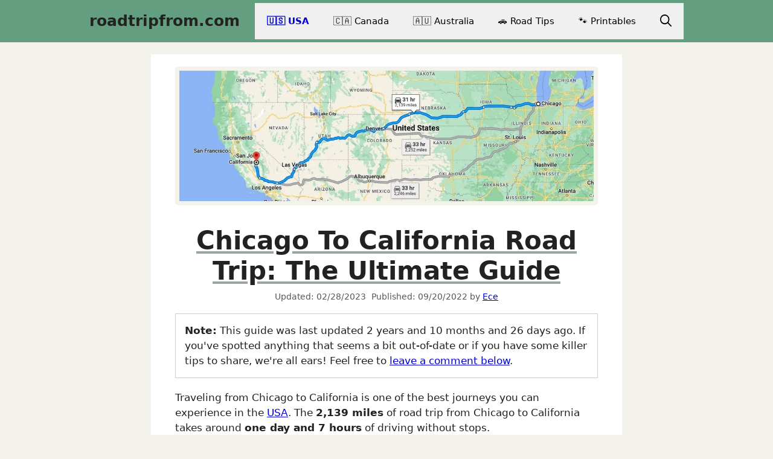

--- FILE ---
content_type: text/html; charset=UTF-8
request_url: https://roadtripfrom.com/road-trip-from-chicago-to-california/
body_size: 27476
content:
<!DOCTYPE html><html lang="en-US" prefix="og: https://ogp.me/ns#"><head><meta charset="UTF-8"/>
<script>var __ezHttpConsent={setByCat:function(src,tagType,attributes,category,force,customSetScriptFn=null){var setScript=function(){if(force||window.ezTcfConsent[category]){if(typeof customSetScriptFn==='function'){customSetScriptFn();}else{var scriptElement=document.createElement(tagType);scriptElement.src=src;attributes.forEach(function(attr){for(var key in attr){if(attr.hasOwnProperty(key)){scriptElement.setAttribute(key,attr[key]);}}});var firstScript=document.getElementsByTagName(tagType)[0];firstScript.parentNode.insertBefore(scriptElement,firstScript);}}};if(force||(window.ezTcfConsent&&window.ezTcfConsent.loaded)){setScript();}else if(typeof getEzConsentData==="function"){getEzConsentData().then(function(ezTcfConsent){if(ezTcfConsent&&ezTcfConsent.loaded){setScript();}else{console.error("cannot get ez consent data");force=true;setScript();}});}else{force=true;setScript();console.error("getEzConsentData is not a function");}},};</script>
<script>var ezTcfConsent=window.ezTcfConsent?window.ezTcfConsent:{loaded:false,store_info:false,develop_and_improve_services:false,measure_ad_performance:false,measure_content_performance:false,select_basic_ads:false,create_ad_profile:false,select_personalized_ads:false,create_content_profile:false,select_personalized_content:false,understand_audiences:false,use_limited_data_to_select_content:false,};function getEzConsentData(){return new Promise(function(resolve){document.addEventListener("ezConsentEvent",function(event){var ezTcfConsent=event.detail.ezTcfConsent;resolve(ezTcfConsent);});});}</script>
<script>if(typeof _setEzCookies!=='function'){function _setEzCookies(ezConsentData){var cookies=window.ezCookieQueue;for(var i=0;i<cookies.length;i++){var cookie=cookies[i];if(ezConsentData&&ezConsentData.loaded&&ezConsentData[cookie.tcfCategory]){document.cookie=cookie.name+"="+cookie.value;}}}}
window.ezCookieQueue=window.ezCookieQueue||[];if(typeof addEzCookies!=='function'){function addEzCookies(arr){window.ezCookieQueue=[...window.ezCookieQueue,...arr];}}
addEzCookies([{name:"ezoab_446213",value:"mod4; Path=/; Domain=roadtripfrom.com; Max-Age=7200",tcfCategory:"store_info",isEzoic:"true",},{name:"ezosuibasgeneris-1",value:"2aeeae84-08c0-4020-555d-024f7b499461; Path=/; Domain=roadtripfrom.com; Expires=Sun, 31 Jan 2027 17:05:36 UTC; Secure; SameSite=None",tcfCategory:"understand_audiences",isEzoic:"true",}]);if(window.ezTcfConsent&&window.ezTcfConsent.loaded){_setEzCookies(window.ezTcfConsent);}else if(typeof getEzConsentData==="function"){getEzConsentData().then(function(ezTcfConsent){if(ezTcfConsent&&ezTcfConsent.loaded){_setEzCookies(window.ezTcfConsent);}else{console.error("cannot get ez consent data");_setEzCookies(window.ezTcfConsent);}});}else{console.error("getEzConsentData is not a function");_setEzCookies(window.ezTcfConsent);}</script><script type="text/javascript" data-ezscrex='false' data-cfasync='false'>window._ezaq = Object.assign({"edge_cache_status":13,"edge_response_time":19,"url":"https://roadtripfrom.com/road-trip-from-chicago-to-california/"}, typeof window._ezaq !== "undefined" ? window._ezaq : {});</script><script type="text/javascript" data-ezscrex='false' data-cfasync='false'>window._ezaq = Object.assign({"ab_test_id":"mod4"}, typeof window._ezaq !== "undefined" ? window._ezaq : {});window.__ez=window.__ez||{};window.__ez.tf={"NewBanger":"lazyload"};</script><script type="text/javascript" data-ezscrex='false' data-cfasync='false'>window.ezDisableAds = true;</script>
<script data-ezscrex='false' data-cfasync='false' data-pagespeed-no-defer>var __ez=__ez||{};__ez.stms=Date.now();__ez.evt={};__ez.script={};__ez.ck=__ez.ck||{};__ez.template={};__ez.template.isOrig=true;__ez.queue=__ez.queue||function(){var e=0,i=0,t=[],n=!1,o=[],r=[],s=!0,a=function(e,i,n,o,r,s,a){var l=arguments.length>7&&void 0!==arguments[7]?arguments[7]:window,d=this;this.name=e,this.funcName=i,this.parameters=null===n?null:w(n)?n:[n],this.isBlock=o,this.blockedBy=r,this.deleteWhenComplete=s,this.isError=!1,this.isComplete=!1,this.isInitialized=!1,this.proceedIfError=a,this.fWindow=l,this.isTimeDelay=!1,this.process=function(){f("... func = "+e),d.isInitialized=!0,d.isComplete=!0,f("... func.apply: "+e);var i=d.funcName.split("."),n=null,o=this.fWindow||window;i.length>3||(n=3===i.length?o[i[0]][i[1]][i[2]]:2===i.length?o[i[0]][i[1]]:o[d.funcName]),null!=n&&n.apply(null,this.parameters),!0===d.deleteWhenComplete&&delete t[e],!0===d.isBlock&&(f("----- F'D: "+d.name),m())}},l=function(e,i,t,n,o,r,s){var a=arguments.length>7&&void 0!==arguments[7]?arguments[7]:window,l=this;this.name=e,this.path=i,this.async=o,this.defer=r,this.isBlock=t,this.blockedBy=n,this.isInitialized=!1,this.isError=!1,this.isComplete=!1,this.proceedIfError=s,this.fWindow=a,this.isTimeDelay=!1,this.isPath=function(e){return"/"===e[0]&&"/"!==e[1]},this.getSrc=function(e){return void 0!==window.__ezScriptHost&&this.isPath(e)&&"banger.js"!==this.name?window.__ezScriptHost+e:e},this.process=function(){l.isInitialized=!0,f("... file = "+e);var i=this.fWindow?this.fWindow.document:document,t=i.createElement("script");t.src=this.getSrc(this.path),!0===o?t.async=!0:!0===r&&(t.defer=!0),t.onerror=function(){var e={url:window.location.href,name:l.name,path:l.path,user_agent:window.navigator.userAgent};"undefined"!=typeof _ezaq&&(e.pageview_id=_ezaq.page_view_id);var i=encodeURIComponent(JSON.stringify(e)),t=new XMLHttpRequest;t.open("GET","//g.ezoic.net/ezqlog?d="+i,!0),t.send(),f("----- ERR'D: "+l.name),l.isError=!0,!0===l.isBlock&&m()},t.onreadystatechange=t.onload=function(){var e=t.readyState;f("----- F'D: "+l.name),e&&!/loaded|complete/.test(e)||(l.isComplete=!0,!0===l.isBlock&&m())},i.getElementsByTagName("head")[0].appendChild(t)}},d=function(e,i){this.name=e,this.path="",this.async=!1,this.defer=!1,this.isBlock=!1,this.blockedBy=[],this.isInitialized=!0,this.isError=!1,this.isComplete=i,this.proceedIfError=!1,this.isTimeDelay=!1,this.process=function(){}};function c(e,i,n,s,a,d,c,u,f){var m=new l(e,i,n,s,a,d,c,f);!0===u?o[e]=m:r[e]=m,t[e]=m,h(m)}function h(e){!0!==u(e)&&0!=s&&e.process()}function u(e){if(!0===e.isTimeDelay&&!1===n)return f(e.name+" blocked = TIME DELAY!"),!0;if(w(e.blockedBy))for(var i=0;i<e.blockedBy.length;i++){var o=e.blockedBy[i];if(!1===t.hasOwnProperty(o))return f(e.name+" blocked = "+o),!0;if(!0===e.proceedIfError&&!0===t[o].isError)return!1;if(!1===t[o].isComplete)return f(e.name+" blocked = "+o),!0}return!1}function f(e){var i=window.location.href,t=new RegExp("[?&]ezq=([^&#]*)","i").exec(i);"1"===(t?t[1]:null)&&console.debug(e)}function m(){++e>200||(f("let's go"),p(o),p(r))}function p(e){for(var i in e)if(!1!==e.hasOwnProperty(i)){var t=e[i];!0===t.isComplete||u(t)||!0===t.isInitialized||!0===t.isError?!0===t.isError?f(t.name+": error"):!0===t.isComplete?f(t.name+": complete already"):!0===t.isInitialized&&f(t.name+": initialized already"):t.process()}}function w(e){return"[object Array]"==Object.prototype.toString.call(e)}return window.addEventListener("load",(function(){setTimeout((function(){n=!0,f("TDELAY -----"),m()}),5e3)}),!1),{addFile:c,addFileOnce:function(e,i,n,o,r,s,a,l,d){t[e]||c(e,i,n,o,r,s,a,l,d)},addDelayFile:function(e,i){var n=new l(e,i,!1,[],!1,!1,!0);n.isTimeDelay=!0,f(e+" ...  FILE! TDELAY"),r[e]=n,t[e]=n,h(n)},addFunc:function(e,n,s,l,d,c,u,f,m,p){!0===c&&(e=e+"_"+i++);var w=new a(e,n,s,l,d,u,f,p);!0===m?o[e]=w:r[e]=w,t[e]=w,h(w)},addDelayFunc:function(e,i,n){var o=new a(e,i,n,!1,[],!0,!0);o.isTimeDelay=!0,f(e+" ...  FUNCTION! TDELAY"),r[e]=o,t[e]=o,h(o)},items:t,processAll:m,setallowLoad:function(e){s=e},markLoaded:function(e){if(e&&0!==e.length){if(e in t){var i=t[e];!0===i.isComplete?f(i.name+" "+e+": error loaded duplicate"):(i.isComplete=!0,i.isInitialized=!0)}else t[e]=new d(e,!0);f("markLoaded dummyfile: "+t[e].name)}},logWhatsBlocked:function(){for(var e in t)!1!==t.hasOwnProperty(e)&&u(t[e])}}}();__ez.evt.add=function(e,t,n){e.addEventListener?e.addEventListener(t,n,!1):e.attachEvent?e.attachEvent("on"+t,n):e["on"+t]=n()},__ez.evt.remove=function(e,t,n){e.removeEventListener?e.removeEventListener(t,n,!1):e.detachEvent?e.detachEvent("on"+t,n):delete e["on"+t]};__ez.script.add=function(e){var t=document.createElement("script");t.src=e,t.async=!0,t.type="text/javascript",document.getElementsByTagName("head")[0].appendChild(t)};__ez.dot=__ez.dot||{};__ez.queue.addFileOnce('/detroitchicago/boise.js', '/detroitchicago/boise.js?gcb=195-0&cb=5', true, [], true, false, true, false);__ez.queue.addFileOnce('/parsonsmaize/abilene.js', '/parsonsmaize/abilene.js?gcb=195-0&cb=e80eca0cdb', true, [], true, false, true, false);__ez.queue.addFileOnce('/parsonsmaize/mulvane.js', '/parsonsmaize/mulvane.js?gcb=195-0&cb=e75e48eec0', true, ['/parsonsmaize/abilene.js'], true, false, true, false);__ez.queue.addFileOnce('/detroitchicago/birmingham.js', '/detroitchicago/birmingham.js?gcb=195-0&cb=539c47377c', true, ['/parsonsmaize/abilene.js'], true, false, true, false);</script>
<script data-ezscrex="false" type="text/javascript" data-cfasync="false">window._ezaq = Object.assign({"ad_cache_level":0,"adpicker_placement_cnt":0,"ai_placeholder_cache_level":0,"ai_placeholder_placement_cnt":-1,"article_category":"🇺🇸 USA","author":"Ece","domain":"roadtripfrom.com","domain_id":446213,"ezcache_level":2,"ezcache_skip_code":0,"has_bad_image":0,"has_bad_words":0,"is_sitespeed":0,"lt_cache_level":0,"publish_date":"2022-09-20","response_size":94686,"response_size_orig":88925,"response_time_orig":3,"template_id":5,"url":"https://roadtripfrom.com/road-trip-from-chicago-to-california/","word_count":0,"worst_bad_word_level":0}, typeof window._ezaq !== "undefined" ? window._ezaq : {});__ez.queue.markLoaded('ezaqBaseReady');</script>
<script type='text/javascript' data-ezscrex='false' data-cfasync='false'>
window.ezAnalyticsStatic = true;

function analyticsAddScript(script) {
	var ezDynamic = document.createElement('script');
	ezDynamic.type = 'text/javascript';
	ezDynamic.innerHTML = script;
	document.head.appendChild(ezDynamic);
}
function getCookiesWithPrefix() {
    var allCookies = document.cookie.split(';');
    var cookiesWithPrefix = {};

    for (var i = 0; i < allCookies.length; i++) {
        var cookie = allCookies[i].trim();

        for (var j = 0; j < arguments.length; j++) {
            var prefix = arguments[j];
            if (cookie.indexOf(prefix) === 0) {
                var cookieParts = cookie.split('=');
                var cookieName = cookieParts[0];
                var cookieValue = cookieParts.slice(1).join('=');
                cookiesWithPrefix[cookieName] = decodeURIComponent(cookieValue);
                break; // Once matched, no need to check other prefixes
            }
        }
    }

    return cookiesWithPrefix;
}
function productAnalytics() {
	var d = {"pr":[6],"omd5":"5e44617533d74e9f79de2f9a023812b0","nar":"risk score"};
	d.u = _ezaq.url;
	d.p = _ezaq.page_view_id;
	d.v = _ezaq.visit_uuid;
	d.ab = _ezaq.ab_test_id;
	d.e = JSON.stringify(_ezaq);
	d.ref = document.referrer;
	d.c = getCookiesWithPrefix('active_template', 'ez', 'lp_');
	if(typeof ez_utmParams !== 'undefined') {
		d.utm = ez_utmParams;
	}

	var dataText = JSON.stringify(d);
	var xhr = new XMLHttpRequest();
	xhr.open('POST','/ezais/analytics?cb=1', true);
	xhr.onload = function () {
		if (xhr.status!=200) {
            return;
		}

        if(document.readyState !== 'loading') {
            analyticsAddScript(xhr.response);
            return;
        }

        var eventFunc = function() {
            if(document.readyState === 'loading') {
                return;
            }
            document.removeEventListener('readystatechange', eventFunc, false);
            analyticsAddScript(xhr.response);
        };

        document.addEventListener('readystatechange', eventFunc, false);
	};
	xhr.setRequestHeader('Content-Type','text/plain');
	xhr.send(dataText);
}
__ez.queue.addFunc("productAnalytics", "productAnalytics", null, true, ['ezaqBaseReady'], false, false, false, true);
</script><base href="https://roadtripfrom.com/road-trip-from-chicago-to-california/"/>
	
		<style>img:is([sizes="auto" i], [sizes^="auto," i]) { contain-intrinsic-size: 3000px 1500px }</style>
	<meta name="viewport" content="width=device-width, initial-scale=1"/>
<!-- Search Engine Optimization by Rank Math - https://rankmath.com/ -->
<title>Chicago To California Road Trip &amp; Drive (2026 Edition)</title>
<meta name="description" content="Discover the best road trip from Chicago to California. Find out the 27 top places to eat, stay and visit en route. Start Reading!"/>
<meta name="robots" content="follow, index, max-snippet:-1, max-video-preview:-1, max-image-preview:large"/>
<link rel="canonical" href="https://roadtripfrom.com/road-trip-from-chicago-to-california/"/>
<meta property="og:locale" content="en_US"/>
<meta property="og:type" content="article"/>
<meta property="og:title" content="Chicago To California Road Trip &amp; Drive (2026 Edition)"/>
<meta property="og:description" content="Discover the best road trip from Chicago to California. Find out the 27 top places to eat, stay and visit en route. Start Reading!"/>
<meta property="og:url" content="https://roadtripfrom.com/road-trip-from-chicago-to-california/"/>
<meta property="og:site_name" content="roadtripfrom"/>
<meta property="article:tag" content="From Chicago"/>
<meta property="article:tag" content="To California"/>
<meta property="article:section" content="🇺🇸 USA"/>
<meta property="og:updated_time" content="2023-02-28T18:39:29+00:00"/>
<meta property="og:image" content="https://roadtripfrom.com/wp-content/uploads/2022/09/road-trip-from-chicago-to-california.webp"/>
<meta property="og:image:secure_url" content="https://roadtripfrom.com/wp-content/uploads/2022/09/road-trip-from-chicago-to-california.webp"/>
<meta property="og:image:width" content="1280"/>
<meta property="og:image:height" content="720"/>
<meta property="og:image:alt" content="Road Trip From Chicago To California"/>
<meta property="og:image:type" content="image/webp"/>
<meta property="article:published_time" content="2022-09-20T21:34:23+00:00"/>
<meta property="article:modified_time" content="2023-02-28T18:39:29+00:00"/>
<meta name="twitter:card" content="summary_large_image"/>
<meta name="twitter:title" content="Chicago To California Road Trip &amp; Drive (2026 Edition)"/>
<meta name="twitter:description" content="Discover the best road trip from Chicago to California. Find out the 27 top places to eat, stay and visit en route. Start Reading!"/>
<meta name="twitter:image" content="https://roadtripfrom.com/wp-content/uploads/2022/09/road-trip-from-chicago-to-california.webp"/>
<script type="application/ld+json" class="rank-math-schema">{"@context":"https://schema.org","@graph":[{"@type":"Organization","@id":"https://roadtripfrom.com/#organization","name":"RoadTripFrom","logo":{"@type":"ImageObject","@id":"https://roadtripfrom.com/#logo","url":"https://roadtripfrom.com/wp-content/uploads/2022/08/roadtriplogov1.png","contentUrl":"https://roadtripfrom.com/wp-content/uploads/2022/08/roadtriplogov1.png","caption":"roadtripfrom","inLanguage":"en-US","width":"512","height":"512"}},{"@type":"WebSite","@id":"https://roadtripfrom.com/#website","url":"https://roadtripfrom.com","name":"roadtripfrom","publisher":{"@id":"https://roadtripfrom.com/#organization"},"inLanguage":"en-US"},{"@type":"ImageObject","@id":"https://roadtripfrom.com/wp-content/uploads/2022/09/road-trip-from-chicago-to-california.webp","url":"https://roadtripfrom.com/wp-content/uploads/2022/09/road-trip-from-chicago-to-california.webp","width":"1280","height":"720","caption":"Road Trip From Chicago To California","inLanguage":"en-US"},{"@type":"BreadcrumbList","@id":"https://roadtripfrom.com/road-trip-from-chicago-to-california/#breadcrumb","itemListElement":[{"@type":"ListItem","position":"1","item":{"@id":"https://roadtripfrom.com/","name":"Home"}},{"@type":"ListItem","position":"2","item":{"@id":"https://roadtripfrom.com/usa-road-trips/","name":"\ud83c\uddfa\ud83c\uddf8 USA"}},{"@type":"ListItem","position":"3","item":{"@id":"https://roadtripfrom.com/road-trip-from-chicago-to-california/","name":"Chicago To California Road Trip: The Ultimate Guide"}}]},{"@type":"WebPage","@id":"https://roadtripfrom.com/road-trip-from-chicago-to-california/#webpage","url":"https://roadtripfrom.com/road-trip-from-chicago-to-california/","name":"Chicago To California Road Trip &amp; Drive (2026 Edition)","datePublished":"2022-09-20T21:34:23+00:00","dateModified":"2023-02-28T18:39:29+00:00","isPartOf":{"@id":"https://roadtripfrom.com/#website"},"primaryImageOfPage":{"@id":"https://roadtripfrom.com/wp-content/uploads/2022/09/road-trip-from-chicago-to-california.webp"},"inLanguage":"en-US","breadcrumb":{"@id":"https://roadtripfrom.com/road-trip-from-chicago-to-california/#breadcrumb"}},{"@type":"Person","@id":"https://roadtripfrom.com/author/ece/","name":"Ece","url":"https://roadtripfrom.com/author/ece/","image":{"@type":"ImageObject","@id":"https://secure.gravatar.com/avatar/5557af33bf77be21e691d84df0aa27da?s=96&amp;d=mm&amp;r=g","url":"https://secure.gravatar.com/avatar/5557af33bf77be21e691d84df0aa27da?s=96&amp;d=mm&amp;r=g","caption":"Ece","inLanguage":"en-US"},"sameAs":["https://roadtripfrom.com/"],"worksFor":{"@id":"https://roadtripfrom.com/#organization"}},{"@type":"Article","headline":"Chicago To California Road Trip &amp; Drive (2026 Edition)","keywords":"Chicago To California","datePublished":"2022-09-20T21:34:23+00:00","dateModified":"2023-02-28T18:39:29+00:00","articleSection":"\ud83c\uddfa\ud83c\uddf8 USA","author":{"@id":"https://roadtripfrom.com/author/ece/","name":"Ece"},"publisher":{"@id":"https://roadtripfrom.com/#organization"},"description":"Discover the best road trip from Chicago to California. Find out the 27 top places to eat, stay and visit en route. Start Reading!","name":"Chicago To California Road Trip &amp; Drive (2026 Edition)","@id":"https://roadtripfrom.com/road-trip-from-chicago-to-california/#richSnippet","isPartOf":{"@id":"https://roadtripfrom.com/road-trip-from-chicago-to-california/#webpage"},"image":{"@id":"https://roadtripfrom.com/wp-content/uploads/2022/09/road-trip-from-chicago-to-california.webp"},"inLanguage":"en-US","mainEntityOfPage":{"@id":"https://roadtripfrom.com/road-trip-from-chicago-to-california/#webpage"}}]}</script>
<!-- /Rank Math WordPress SEO plugin -->

<link rel="stylesheet" id="wp-block-library-css" href="https://roadtripfrom.com/wp-includes/css/dist/block-library/style.min.css?ver=6.7.4" media="all"/>
<style id="classic-theme-styles-inline-css">
/*! This file is auto-generated */
.wp-block-button__link{color:#fff;background-color:#32373c;border-radius:9999px;box-shadow:none;text-decoration:none;padding:calc(.667em + 2px) calc(1.333em + 2px);font-size:1.125em}.wp-block-file__button{background:#32373c;color:#fff;text-decoration:none}
</style>
<style id="global-styles-inline-css">
:root{--wp--preset--aspect-ratio--square: 1;--wp--preset--aspect-ratio--4-3: 4/3;--wp--preset--aspect-ratio--3-4: 3/4;--wp--preset--aspect-ratio--3-2: 3/2;--wp--preset--aspect-ratio--2-3: 2/3;--wp--preset--aspect-ratio--16-9: 16/9;--wp--preset--aspect-ratio--9-16: 9/16;--wp--preset--color--black: #000000;--wp--preset--color--cyan-bluish-gray: #abb8c3;--wp--preset--color--white: #ffffff;--wp--preset--color--pale-pink: #f78da7;--wp--preset--color--vivid-red: #cf2e2e;--wp--preset--color--luminous-vivid-orange: #ff6900;--wp--preset--color--luminous-vivid-amber: #fcb900;--wp--preset--color--light-green-cyan: #7bdcb5;--wp--preset--color--vivid-green-cyan: #00d084;--wp--preset--color--pale-cyan-blue: #8ed1fc;--wp--preset--color--vivid-cyan-blue: #0693e3;--wp--preset--color--vivid-purple: #9b51e0;--wp--preset--color--contrast: var(--contrast);--wp--preset--color--contrast-2: var(--contrast-2);--wp--preset--color--contrast-3: var(--contrast-3);--wp--preset--color--base: var(--base);--wp--preset--color--base-2: var(--base-2);--wp--preset--color--base-3: var(--base-3);--wp--preset--color--accent: var(--accent);--wp--preset--gradient--vivid-cyan-blue-to-vivid-purple: linear-gradient(135deg,rgba(6,147,227,1) 0%,rgb(155,81,224) 100%);--wp--preset--gradient--light-green-cyan-to-vivid-green-cyan: linear-gradient(135deg,rgb(122,220,180) 0%,rgb(0,208,130) 100%);--wp--preset--gradient--luminous-vivid-amber-to-luminous-vivid-orange: linear-gradient(135deg,rgba(252,185,0,1) 0%,rgba(255,105,0,1) 100%);--wp--preset--gradient--luminous-vivid-orange-to-vivid-red: linear-gradient(135deg,rgba(255,105,0,1) 0%,rgb(207,46,46) 100%);--wp--preset--gradient--very-light-gray-to-cyan-bluish-gray: linear-gradient(135deg,rgb(238,238,238) 0%,rgb(169,184,195) 100%);--wp--preset--gradient--cool-to-warm-spectrum: linear-gradient(135deg,rgb(74,234,220) 0%,rgb(151,120,209) 20%,rgb(207,42,186) 40%,rgb(238,44,130) 60%,rgb(251,105,98) 80%,rgb(254,248,76) 100%);--wp--preset--gradient--blush-light-purple: linear-gradient(135deg,rgb(255,206,236) 0%,rgb(152,150,240) 100%);--wp--preset--gradient--blush-bordeaux: linear-gradient(135deg,rgb(254,205,165) 0%,rgb(254,45,45) 50%,rgb(107,0,62) 100%);--wp--preset--gradient--luminous-dusk: linear-gradient(135deg,rgb(255,203,112) 0%,rgb(199,81,192) 50%,rgb(65,88,208) 100%);--wp--preset--gradient--pale-ocean: linear-gradient(135deg,rgb(255,245,203) 0%,rgb(182,227,212) 50%,rgb(51,167,181) 100%);--wp--preset--gradient--electric-grass: linear-gradient(135deg,rgb(202,248,128) 0%,rgb(113,206,126) 100%);--wp--preset--gradient--midnight: linear-gradient(135deg,rgb(2,3,129) 0%,rgb(40,116,252) 100%);--wp--preset--font-size--small: 13px;--wp--preset--font-size--medium: 20px;--wp--preset--font-size--large: 36px;--wp--preset--font-size--x-large: 42px;--wp--preset--spacing--20: 0.44rem;--wp--preset--spacing--30: 0.67rem;--wp--preset--spacing--40: 1rem;--wp--preset--spacing--50: 1.5rem;--wp--preset--spacing--60: 2.25rem;--wp--preset--spacing--70: 3.38rem;--wp--preset--spacing--80: 5.06rem;--wp--preset--shadow--natural: 6px 6px 9px rgba(0, 0, 0, 0.2);--wp--preset--shadow--deep: 12px 12px 50px rgba(0, 0, 0, 0.4);--wp--preset--shadow--sharp: 6px 6px 0px rgba(0, 0, 0, 0.2);--wp--preset--shadow--outlined: 6px 6px 0px -3px rgba(255, 255, 255, 1), 6px 6px rgba(0, 0, 0, 1);--wp--preset--shadow--crisp: 6px 6px 0px rgba(0, 0, 0, 1);}:where(.is-layout-flex){gap: 0.5em;}:where(.is-layout-grid){gap: 0.5em;}body .is-layout-flex{display: flex;}.is-layout-flex{flex-wrap: wrap;align-items: center;}.is-layout-flex > :is(*, div){margin: 0;}body .is-layout-grid{display: grid;}.is-layout-grid > :is(*, div){margin: 0;}:where(.wp-block-columns.is-layout-flex){gap: 2em;}:where(.wp-block-columns.is-layout-grid){gap: 2em;}:where(.wp-block-post-template.is-layout-flex){gap: 1.25em;}:where(.wp-block-post-template.is-layout-grid){gap: 1.25em;}.has-black-color{color: var(--wp--preset--color--black) !important;}.has-cyan-bluish-gray-color{color: var(--wp--preset--color--cyan-bluish-gray) !important;}.has-white-color{color: var(--wp--preset--color--white) !important;}.has-pale-pink-color{color: var(--wp--preset--color--pale-pink) !important;}.has-vivid-red-color{color: var(--wp--preset--color--vivid-red) !important;}.has-luminous-vivid-orange-color{color: var(--wp--preset--color--luminous-vivid-orange) !important;}.has-luminous-vivid-amber-color{color: var(--wp--preset--color--luminous-vivid-amber) !important;}.has-light-green-cyan-color{color: var(--wp--preset--color--light-green-cyan) !important;}.has-vivid-green-cyan-color{color: var(--wp--preset--color--vivid-green-cyan) !important;}.has-pale-cyan-blue-color{color: var(--wp--preset--color--pale-cyan-blue) !important;}.has-vivid-cyan-blue-color{color: var(--wp--preset--color--vivid-cyan-blue) !important;}.has-vivid-purple-color{color: var(--wp--preset--color--vivid-purple) !important;}.has-black-background-color{background-color: var(--wp--preset--color--black) !important;}.has-cyan-bluish-gray-background-color{background-color: var(--wp--preset--color--cyan-bluish-gray) !important;}.has-white-background-color{background-color: var(--wp--preset--color--white) !important;}.has-pale-pink-background-color{background-color: var(--wp--preset--color--pale-pink) !important;}.has-vivid-red-background-color{background-color: var(--wp--preset--color--vivid-red) !important;}.has-luminous-vivid-orange-background-color{background-color: var(--wp--preset--color--luminous-vivid-orange) !important;}.has-luminous-vivid-amber-background-color{background-color: var(--wp--preset--color--luminous-vivid-amber) !important;}.has-light-green-cyan-background-color{background-color: var(--wp--preset--color--light-green-cyan) !important;}.has-vivid-green-cyan-background-color{background-color: var(--wp--preset--color--vivid-green-cyan) !important;}.has-pale-cyan-blue-background-color{background-color: var(--wp--preset--color--pale-cyan-blue) !important;}.has-vivid-cyan-blue-background-color{background-color: var(--wp--preset--color--vivid-cyan-blue) !important;}.has-vivid-purple-background-color{background-color: var(--wp--preset--color--vivid-purple) !important;}.has-black-border-color{border-color: var(--wp--preset--color--black) !important;}.has-cyan-bluish-gray-border-color{border-color: var(--wp--preset--color--cyan-bluish-gray) !important;}.has-white-border-color{border-color: var(--wp--preset--color--white) !important;}.has-pale-pink-border-color{border-color: var(--wp--preset--color--pale-pink) !important;}.has-vivid-red-border-color{border-color: var(--wp--preset--color--vivid-red) !important;}.has-luminous-vivid-orange-border-color{border-color: var(--wp--preset--color--luminous-vivid-orange) !important;}.has-luminous-vivid-amber-border-color{border-color: var(--wp--preset--color--luminous-vivid-amber) !important;}.has-light-green-cyan-border-color{border-color: var(--wp--preset--color--light-green-cyan) !important;}.has-vivid-green-cyan-border-color{border-color: var(--wp--preset--color--vivid-green-cyan) !important;}.has-pale-cyan-blue-border-color{border-color: var(--wp--preset--color--pale-cyan-blue) !important;}.has-vivid-cyan-blue-border-color{border-color: var(--wp--preset--color--vivid-cyan-blue) !important;}.has-vivid-purple-border-color{border-color: var(--wp--preset--color--vivid-purple) !important;}.has-vivid-cyan-blue-to-vivid-purple-gradient-background{background: var(--wp--preset--gradient--vivid-cyan-blue-to-vivid-purple) !important;}.has-light-green-cyan-to-vivid-green-cyan-gradient-background{background: var(--wp--preset--gradient--light-green-cyan-to-vivid-green-cyan) !important;}.has-luminous-vivid-amber-to-luminous-vivid-orange-gradient-background{background: var(--wp--preset--gradient--luminous-vivid-amber-to-luminous-vivid-orange) !important;}.has-luminous-vivid-orange-to-vivid-red-gradient-background{background: var(--wp--preset--gradient--luminous-vivid-orange-to-vivid-red) !important;}.has-very-light-gray-to-cyan-bluish-gray-gradient-background{background: var(--wp--preset--gradient--very-light-gray-to-cyan-bluish-gray) !important;}.has-cool-to-warm-spectrum-gradient-background{background: var(--wp--preset--gradient--cool-to-warm-spectrum) !important;}.has-blush-light-purple-gradient-background{background: var(--wp--preset--gradient--blush-light-purple) !important;}.has-blush-bordeaux-gradient-background{background: var(--wp--preset--gradient--blush-bordeaux) !important;}.has-luminous-dusk-gradient-background{background: var(--wp--preset--gradient--luminous-dusk) !important;}.has-pale-ocean-gradient-background{background: var(--wp--preset--gradient--pale-ocean) !important;}.has-electric-grass-gradient-background{background: var(--wp--preset--gradient--electric-grass) !important;}.has-midnight-gradient-background{background: var(--wp--preset--gradient--midnight) !important;}.has-small-font-size{font-size: var(--wp--preset--font-size--small) !important;}.has-medium-font-size{font-size: var(--wp--preset--font-size--medium) !important;}.has-large-font-size{font-size: var(--wp--preset--font-size--large) !important;}.has-x-large-font-size{font-size: var(--wp--preset--font-size--x-large) !important;}
:where(.wp-block-post-template.is-layout-flex){gap: 1.25em;}:where(.wp-block-post-template.is-layout-grid){gap: 1.25em;}
:where(.wp-block-columns.is-layout-flex){gap: 2em;}:where(.wp-block-columns.is-layout-grid){gap: 2em;}
:root :where(.wp-block-pullquote){font-size: 1.5em;line-height: 1.6;}
</style>
<link rel="stylesheet" id="ez-toc-css" href="https://roadtripfrom.com/wp-content/plugins/easy-table-of-contents/assets/css/screen.min.css?ver=2.0.80" media="all"/>
<style id="ez-toc-inline-css">
div#ez-toc-container .ez-toc-title {font-size: 120%;}div#ez-toc-container .ez-toc-title {font-weight: 500;}div#ez-toc-container ul li , div#ez-toc-container ul li a {font-size: 95%;}div#ez-toc-container ul li , div#ez-toc-container ul li a {font-weight: 500;}div#ez-toc-container nav ul ul li {font-size: 90%;}div#ez-toc-container {background: #f3f3ec;border: 1px solid #0a0909;width: 100%;}div#ez-toc-container p.ez-toc-title , #ez-toc-container .ez_toc_custom_title_icon , #ez-toc-container .ez_toc_custom_toc_icon {color: #0a0a0a;}div#ez-toc-container ul.ez-toc-list a {color: #0a0202;}div#ez-toc-container ul.ez-toc-list a:hover {color: #0000d6;}div#ez-toc-container ul.ez-toc-list a:visited {color: #0a0101;}.ez-toc-counter nav ul li a::before {color: ;}.ez-toc-box-title {font-weight: bold; margin-bottom: 10px; text-align: center; text-transform: uppercase; letter-spacing: 1px; color: #666; padding-bottom: 5px;position:absolute;top:-4%;left:5%;background-color: inherit;transition: top 0.3s ease;}.ez-toc-box-title.toc-closed {top:-25%;}
.ez-toc-container-direction {direction: ltr;}.ez-toc-counter ul {direction: ltr;counter-reset: item ;}.ez-toc-counter nav ul li a::before {content: counter(item, disc) '  ';margin-right: .2em; counter-increment: item;flex-grow: 0;flex-shrink: 0;float: left; }.ez-toc-widget-direction {direction: ltr;}.ez-toc-widget-container ul {direction: ltr;counter-reset: item ;}.ez-toc-widget-container nav ul li a::before {content: counter(item, disc) '  ';margin-right: .2em; counter-increment: item;flex-grow: 0;flex-shrink: 0;float: left; }
</style>
<link rel="stylesheet" id="generate-comments-css" href="https://roadtripfrom.com/wp-content/themes/generatepress/assets/css/components/comments.min.css?ver=3.5.1" media="all"/>
<link rel="stylesheet" id="generate-style-css" href="https://roadtripfrom.com/wp-content/themes/generatepress/assets/css/main.min.css?ver=3.5.1" media="all"/>
<style id="generate-style-inline-css">
body{background-color:#F3F3EC;color:var(--contrast);}a{color:var(--accent);}a{text-decoration:underline;}.entry-title a, .site-branding a, a.button, .wp-block-button__link, .main-navigation a{text-decoration:none;}a:hover, a:focus, a:active{color:var(--contrast);}.grid-container{max-width:1300px;}.wp-block-group__inner-container{max-width:1300px;margin-left:auto;margin-right:auto;}.site-header .header-image{width:30px;}.navigation-search{position:absolute;left:-99999px;pointer-events:none;visibility:hidden;z-index:20;width:100%;top:0;transition:opacity 100ms ease-in-out;opacity:0;}.navigation-search.nav-search-active{left:0;right:0;pointer-events:auto;visibility:visible;opacity:1;}.navigation-search input[type="search"]{outline:0;border:0;vertical-align:bottom;line-height:1;opacity:0.9;width:100%;z-index:20;border-radius:0;-webkit-appearance:none;height:60px;}.navigation-search input::-ms-clear{display:none;width:0;height:0;}.navigation-search input::-ms-reveal{display:none;width:0;height:0;}.navigation-search input::-webkit-search-decoration, .navigation-search input::-webkit-search-cancel-button, .navigation-search input::-webkit-search-results-button, .navigation-search input::-webkit-search-results-decoration{display:none;}.gen-sidebar-nav .navigation-search{top:auto;bottom:0;}:root{--contrast:#222222;--contrast-2:#575760;--contrast-3:#b2b2be;--base:#f0f0f0;--base-2:#f7f8f9;--base-3:#ffffff;--accent:#0000d6;}:root .has-contrast-color{color:var(--contrast);}:root .has-contrast-background-color{background-color:var(--contrast);}:root .has-contrast-2-color{color:var(--contrast-2);}:root .has-contrast-2-background-color{background-color:var(--contrast-2);}:root .has-contrast-3-color{color:var(--contrast-3);}:root .has-contrast-3-background-color{background-color:var(--contrast-3);}:root .has-base-color{color:var(--base);}:root .has-base-background-color{background-color:var(--base);}:root .has-base-2-color{color:var(--base-2);}:root .has-base-2-background-color{background-color:var(--base-2);}:root .has-base-3-color{color:var(--base-3);}:root .has-base-3-background-color{background-color:var(--base-3);}:root .has-accent-color{color:var(--accent);}:root .has-accent-background-color{background-color:var(--accent);}.top-bar{background-color:#636363;color:#ffffff;}.top-bar a{color:#ffffff;}.top-bar a:hover{color:#303030;}.site-header{background-color:#629E7F;}.main-title a,.main-title a:hover{color:var(--contrast);}.site-description{color:var(--contrast-2);}.main-navigation,.main-navigation ul ul{background-color:var(--base);}.main-navigation .main-nav ul li a, .main-navigation .menu-toggle, .main-navigation .menu-bar-items{color:#000000;}.main-navigation .main-nav ul li:not([class*="current-menu-"]):hover > a, .main-navigation .main-nav ul li:not([class*="current-menu-"]):focus > a, .main-navigation .main-nav ul li.sfHover:not([class*="current-menu-"]) > a, .main-navigation .menu-bar-item:hover > a, .main-navigation .menu-bar-item.sfHover > a{color:var(--accent);}button.menu-toggle:hover,button.menu-toggle:focus{color:#000000;}.main-navigation .main-nav ul li[class*="current-menu-"] > a{color:var(--accent);}.navigation-search input[type="search"],.navigation-search input[type="search"]:active, .navigation-search input[type="search"]:focus, .main-navigation .main-nav ul li.search-item.active > a, .main-navigation .menu-bar-items .search-item.active > a{color:var(--accent);}.main-navigation ul ul{background-color:var(--base);}.separate-containers .inside-article, .separate-containers .comments-area, .separate-containers .page-header, .one-container .container, .separate-containers .paging-navigation, .inside-page-header{background-color:var(--base-3);}.entry-title a{color:var(--contrast);}.entry-title a:hover{color:var(--contrast-2);}.entry-meta{color:var(--contrast-2);}.sidebar .widget{background-color:var(--base-3);}.footer-widgets{background-color:var(--base-3);}.site-info{background-color:var(--base-3);}input[type="text"],input[type="email"],input[type="url"],input[type="password"],input[type="search"],input[type="tel"],input[type="number"],textarea,select{color:var(--contrast);background-color:var(--base-2);border-color:var(--base);}input[type="text"]:focus,input[type="email"]:focus,input[type="url"]:focus,input[type="password"]:focus,input[type="search"]:focus,input[type="tel"]:focus,input[type="number"]:focus,textarea:focus,select:focus{color:var(--contrast);background-color:var(--base-2);border-color:var(--contrast-3);}button,html input[type="button"],input[type="reset"],input[type="submit"],a.button,a.wp-block-button__link:not(.has-background){color:#ffffff;background-color:var(--accent);}button:hover,html input[type="button"]:hover,input[type="reset"]:hover,input[type="submit"]:hover,a.button:hover,button:focus,html input[type="button"]:focus,input[type="reset"]:focus,input[type="submit"]:focus,a.button:focus,a.wp-block-button__link:not(.has-background):active,a.wp-block-button__link:not(.has-background):focus,a.wp-block-button__link:not(.has-background):hover{color:#ffffff;background-color:rgba(0,0,214,0.82);}a.generate-back-to-top{background-color:rgba(0,0,0,0.4);color:#ffffff;}a.generate-back-to-top:hover,a.generate-back-to-top:focus{background-color:rgba(0,0,0,0.6);color:#ffffff;}:root{--gp-search-modal-bg-color:var(--base-3);--gp-search-modal-text-color:var(--contrast);--gp-search-modal-overlay-bg-color:rgba(0,0,0,0.2);}@media (max-width:768px){.main-navigation .menu-bar-item:hover > a, .main-navigation .menu-bar-item.sfHover > a{background:none;color:#000000;}}.nav-below-header .main-navigation .inside-navigation.grid-container, .nav-above-header .main-navigation .inside-navigation.grid-container{padding:0px 20px 0px 20px;}.site-main .wp-block-group__inner-container{padding:40px;}.separate-containers .paging-navigation{padding-top:20px;padding-bottom:20px;}.entry-content .alignwide, body:not(.no-sidebar) .entry-content .alignfull{margin-left:-40px;width:calc(100% + 80px);max-width:calc(100% + 80px);}.rtl .menu-item-has-children .dropdown-menu-toggle{padding-left:20px;}.rtl .main-navigation .main-nav ul li.menu-item-has-children > a{padding-right:20px;}@media (max-width:768px){.separate-containers .inside-article, .separate-containers .comments-area, .separate-containers .page-header, .separate-containers .paging-navigation, .one-container .site-content, .inside-page-header{padding:30px;}.site-main .wp-block-group__inner-container{padding:30px;}.inside-top-bar{padding-right:30px;padding-left:30px;}.inside-header{padding-right:30px;padding-left:30px;}.widget-area .widget{padding-top:30px;padding-right:30px;padding-bottom:30px;padding-left:30px;}.footer-widgets-container{padding-top:30px;padding-right:30px;padding-bottom:30px;padding-left:30px;}.inside-site-info{padding-right:30px;padding-left:30px;}.entry-content .alignwide, body:not(.no-sidebar) .entry-content .alignfull{margin-left:-30px;width:calc(100% + 60px);max-width:calc(100% + 60px);}.one-container .site-main .paging-navigation{margin-bottom:20px;}}/* End cached CSS */.is-right-sidebar{width:30%;}.is-left-sidebar{width:30%;}.site-content .content-area{width:100%;}@media (max-width:768px){.main-navigation .menu-toggle,.sidebar-nav-mobile:not(#sticky-placeholder){display:block;}.main-navigation ul,.gen-sidebar-nav,.main-navigation:not(.slideout-navigation):not(.toggled) .main-nav > ul,.has-inline-mobile-toggle #site-navigation .inside-navigation > *:not(.navigation-search):not(.main-nav){display:none;}.nav-align-right .inside-navigation,.nav-align-center .inside-navigation{justify-content:space-between;}.has-inline-mobile-toggle .mobile-menu-control-wrapper{display:flex;flex-wrap:wrap;}.has-inline-mobile-toggle .inside-header{flex-direction:row;text-align:left;flex-wrap:wrap;}.has-inline-mobile-toggle .header-widget,.has-inline-mobile-toggle #site-navigation{flex-basis:100%;}.nav-float-left .has-inline-mobile-toggle #site-navigation{order:10;}}
</style>
<link rel="https://api.w.org/" href="https://roadtripfrom.com/wp-json/"/><link rel="alternate" title="JSON" type="application/json" href="https://roadtripfrom.com/wp-json/wp/v2/posts/271"/><link rel="alternate" title="oEmbed (JSON)" type="application/json+oembed" href="https://roadtripfrom.com/wp-json/oembed/1.0/embed?url=https%3A%2F%2Froadtripfrom.com%2Froad-trip-from-chicago-to-california%2F"/>
<link rel="alternate" title="oEmbed (XML)" type="text/xml+oembed" href="https://roadtripfrom.com/wp-json/oembed/1.0/embed?url=https%3A%2F%2Froadtripfrom.com%2Froad-trip-from-chicago-to-california%2F&amp;format=xml"/>
<style type="text/css">.paging-navigation {display: none;}</style><link rel="pingback" href="https://roadtripfrom.com/xmlrpc.php"/>
<meta name="theme-color" content="#9AA59F"/><link rel="icon" href="https://roadtripfrom.com/wp-content/uploads/2022/08/cropped-roadtriplogov1-1-32x32.png" sizes="32x32"/>
<link rel="icon" href="https://roadtripfrom.com/wp-content/uploads/2022/08/cropped-roadtriplogov1-1-192x192.png" sizes="192x192"/>
<link rel="apple-touch-icon" href="https://roadtripfrom.com/wp-content/uploads/2022/08/cropped-roadtriplogov1-1-180x180.png"/>
<meta name="msapplication-TileImage" content="https://roadtripfrom.com/wp-content/uploads/2022/08/cropped-roadtriplogov1-1-270x270.png"/>
		<style id="wp-custom-css">
			#ez-toc-container ul {text-decoration: underline}

.sws_supernormalaction { justify-content: center; text-align: center; margin-bottom: 1em }

.superwebshare_prompt.superwebshare-button-small {padding: 20px 30px;color:black!important}

body.home footer.entry-meta {display:none;}

li {margin-bottom: .7em;}
.main-navigation li {margin-bottom: 0em;}

.separate-containers .inside-article {padding: 20px 40px;}

.entry-summary:not(:first-child), .post-image:not(:first-child), .entry-content:not(:first-child)  {margin-top: 1em;}

img {background: #F3F3EC;padding: 7px; border-radius:5px}

.button {background-color: #8fc5a9!important; border-radius: 5px; padding: 10px 20%; font-weight:600; color: black!important;}

.button:hover {background-color: #92cdaf!important;}

.entry-header h1{text-decoration: underline;text-decoration-color: #9AA59F; font-weight: 700}
h2{background: #F3F3EC;padding: 10px; border-radius:5px}
h3 {text-decoration: underline;text-decoration-color: #9AA59F}

.entry-title a:hover{text-decoration: underline; color: black}


.inside-header {padding: 5px 10px; justify-content: center}
.size-full {height: 230px; object-fit: cover;}
::selection {
  color: black;
  background: #9AA59F;
}
.nav-float-right #site-navigation {margin-left: 2%;}
html {
  scroll-behavior: smooth;
}
ol, ul {
    margin: 0 0 1.5em 1em;
}


.entry-meta, .entry-title, .entry-summary {text-align:center}

@media (min-width: 768px) {.site-content {width: 780px;margin-left: auto;margin-right: auto;
}

.cat-links, .comments-link, .tags-links {display: inline-flex;margin-right: 10px;}}

@media (max-width: 768px) {
.separate-containers .inside-article {padding: 20px;}
.entry-title {font-size: 2em}
h2 {font-size: 1.7em}
h3 {font-size: 1.5em}
iframe {height: 280px}}

.posted-on .updated {display: inline-block;margin-right: 1ch;}
.posted-on .updated:before {content: 'Updated: ';}
.posted-on .entry-date:before {content: 'Published: ';}

.main-navigation .main-nav ul li[class*="current-menu-"] > a {font-weight:bold;}

.gp-icon svg {fill: black;font-size:130%;top: 0.2em;}

.amazon-button {font-weight: 600; background: #F3F3EC;padding: 15px 10px;border-radius: 4px;margin-bottom: 15px;border:1px solid black; animation: example 3s infinite;}

@keyframes example {
  0% {background-color: #F3F3EC;} 
  50% {background-color: white;} 
  100% {background-color: #F3F3EC;} 
}

.ezmob-footer {
    max-height: 100px;
}

.comment-form #author, .comment-form #email {
    display: inline-block;
    width: calc(50% - 3px);
    border: 1px solid #d5d5c1;
    padding: 10px 16px;
    box-sizing: border-box;
		background: #f7f8f9;
}

input[type=submit] {
    width: -webkit-fill-available;
}
.card {
  background: #ffffff;
  border: 1px solid #e5e7eb;
  border-radius: 14px;
  padding: 20px;
  margin: 30px auto;
  box-shadow: 0 2px 12px rgba(0, 0, 0, 0.04);
  max-width: 600px;
  text-align: center;
}

.card img {
  max-height: 300px;
  width: auto;
  max-width: 100%;
  object-fit: contain;
  margin: 0 auto 16px;
  display: block;
}

.card h2 {
  font-size: 20px;
  font-weight: 700;
  margin-bottom: 12px;
  color: #111827;
}

.card p {
  font-size: 15px;
  line-height: 1.6;
  color: #374151;
  margin: 6px 0;
}

.card .pros,
.card .cons {
  margin: 8px 0;
  font-weight: 500;
}

.card .pros::before {
  content: "✅ ";
}

.card .cons::before {
  content: "❌ ";
}

.card .button {
  background-color: #f97316;
  color: white !important;
  padding: 14px 24px;
  border-radius: 8px;
  font-weight: 600;
  display: inline-block;
  margin-top: 16px;
  transition: background-color 0.2s ease;
  text-decoration: none;
}

.card .button:hover {
  background-color: #ea580c;
}

.card li {
  text-align: left;
  margin-left: 1.2em; /* opsiyonel: içeri biraz girsin */
  list-style-position: outside;
}

		</style>
		<script type='text/javascript'>
var ezoTemplate = 'orig_site';
var ezouid = '1';
var ezoFormfactor = '1';
</script><script data-ezscrex="false" type='text/javascript'>
var soc_app_id = '0';
var did = 446213;
var ezdomain = 'roadtripfrom.com';
var ezoicSearchable = 1;
</script><script data-cfasync="false" nonce="4496de4d-a05d-4a80-88ab-3e96196f6a80">try{(function(w,d){!function(j,k,l,m){if(j.zaraz)console.error("zaraz is loaded twice");else{j[l]=j[l]||{};j[l].executed=[];j.zaraz={deferred:[],listeners:[]};j.zaraz._v="5874";j.zaraz._n="4496de4d-a05d-4a80-88ab-3e96196f6a80";j.zaraz.q=[];j.zaraz._f=function(n){return async function(){var o=Array.prototype.slice.call(arguments);j.zaraz.q.push({m:n,a:o})}};for(const p of["track","set","debug"])j.zaraz[p]=j.zaraz._f(p);j.zaraz.init=()=>{var q=k.getElementsByTagName(m)[0],r=k.createElement(m),s=k.getElementsByTagName("title")[0];s&&(j[l].t=k.getElementsByTagName("title")[0].text);j[l].x=Math.random();j[l].w=j.screen.width;j[l].h=j.screen.height;j[l].j=j.innerHeight;j[l].e=j.innerWidth;j[l].l=j.location.href;j[l].r=k.referrer;j[l].k=j.screen.colorDepth;j[l].n=k.characterSet;j[l].o=(new Date).getTimezoneOffset();if(j.dataLayer)for(const t of Object.entries(Object.entries(dataLayer).reduce((u,v)=>({...u[1],...v[1]}),{})))zaraz.set(t[0],t[1],{scope:"page"});j[l].q=[];for(;j.zaraz.q.length;){const w=j.zaraz.q.shift();j[l].q.push(w)}r.defer=!0;for(const x of[localStorage,sessionStorage])Object.keys(x||{}).filter(z=>z.startsWith("_zaraz_")).forEach(y=>{try{j[l]["z_"+y.slice(7)]=JSON.parse(x.getItem(y))}catch{j[l]["z_"+y.slice(7)]=x.getItem(y)}});r.referrerPolicy="origin";r.src="/cdn-cgi/zaraz/s.js?z="+btoa(encodeURIComponent(JSON.stringify(j[l])));q.parentNode.insertBefore(r,q)};["complete","interactive"].includes(k.readyState)?zaraz.init():j.addEventListener("DOMContentLoaded",zaraz.init)}}(w,d,"zarazData","script");window.zaraz._p=async d$=>new Promise(ea=>{if(d$){d$.e&&d$.e.forEach(eb=>{try{const ec=d.querySelector("script[nonce]"),ed=ec?.nonce||ec?.getAttribute("nonce"),ee=d.createElement("script");ed&&(ee.nonce=ed);ee.innerHTML=eb;ee.onload=()=>{d.head.removeChild(ee)};d.head.appendChild(ee)}catch(ef){console.error(`Error executing script: ${eb}\n`,ef)}});Promise.allSettled((d$.f||[]).map(eg=>fetch(eg[0],eg[1])))}ea()});zaraz._p({"e":["(function(w,d){})(window,document)"]});})(window,document)}catch(e){throw fetch("/cdn-cgi/zaraz/t"),e;};</script></head>

<body class="post-template-default single single-post postid-271 single-format-standard wp-embed-responsive no-sidebar nav-float-right separate-containers nav-search-enabled header-aligned-left dropdown-hover featured-image-active" itemtype="https://schema.org/Blog" itemscope="">
	<a class="screen-reader-text skip-link" href="#content" title="Skip to content">Skip to content</a>		<header class="site-header has-inline-mobile-toggle" id="masthead" aria-label="Site" itemtype="https://schema.org/WPHeader" itemscope="">
			<div class="inside-header grid-container">
				<div class="site-branding">
						<p class="main-title" itemprop="headline">
					<a href="https://roadtripfrom.com/" rel="home">roadtripfrom.com</a>
				</p>
						
					</div>	<nav class="main-navigation mobile-menu-control-wrapper" id="mobile-menu-control-wrapper" aria-label="Mobile Toggle">
		<div class="menu-bar-items"><span class="menu-bar-item search-item"><a aria-label="Open Search Bar" href="#"><span class="gp-icon icon-search"><svg viewBox="0 0 512 512" aria-hidden="true" xmlns="http://www.w3.org/2000/svg" width="1em" height="1em"><path fill-rule="evenodd" clip-rule="evenodd" d="M208 48c-88.366 0-160 71.634-160 160s71.634 160 160 160 160-71.634 160-160S296.366 48 208 48zM0 208C0 93.125 93.125 0 208 0s208 93.125 208 208c0 48.741-16.765 93.566-44.843 129.024l133.826 134.018c9.366 9.379 9.355 24.575-.025 33.941-9.379 9.366-24.575 9.355-33.941-.025L337.238 370.987C301.747 399.167 256.839 416 208 416 93.125 416 0 322.875 0 208z"></path></svg><svg viewBox="0 0 512 512" aria-hidden="true" xmlns="http://www.w3.org/2000/svg" width="1em" height="1em"><path d="M71.029 71.029c9.373-9.372 24.569-9.372 33.942 0L256 222.059l151.029-151.03c9.373-9.372 24.569-9.372 33.942 0 9.372 9.373 9.372 24.569 0 33.942L289.941 256l151.03 151.029c9.372 9.373 9.372 24.569 0 33.942-9.373 9.372-24.569 9.372-33.942 0L256 289.941l-151.029 151.03c-9.373 9.372-24.569 9.372-33.942 0-9.372-9.373-9.372-24.569 0-33.942L222.059 256 71.029 104.971c-9.372-9.373-9.372-24.569 0-33.942z"></path></svg></span></a></span></div>		<button data-nav="site-navigation" class="menu-toggle" aria-controls="primary-menu" aria-expanded="false">
			<span class="gp-icon icon-menu-bars"><svg viewBox="0 0 512 512" aria-hidden="true" xmlns="http://www.w3.org/2000/svg" width="1em" height="1em"><path d="M0 96c0-13.255 10.745-24 24-24h464c13.255 0 24 10.745 24 24s-10.745 24-24 24H24c-13.255 0-24-10.745-24-24zm0 160c0-13.255 10.745-24 24-24h464c13.255 0 24 10.745 24 24s-10.745 24-24 24H24c-13.255 0-24-10.745-24-24zm0 160c0-13.255 10.745-24 24-24h464c13.255 0 24 10.745 24 24s-10.745 24-24 24H24c-13.255 0-24-10.745-24-24z"></path></svg><svg viewBox="0 0 512 512" aria-hidden="true" xmlns="http://www.w3.org/2000/svg" width="1em" height="1em"><path d="M71.029 71.029c9.373-9.372 24.569-9.372 33.942 0L256 222.059l151.029-151.03c9.373-9.372 24.569-9.372 33.942 0 9.372 9.373 9.372 24.569 0 33.942L289.941 256l151.03 151.029c9.372 9.373 9.372 24.569 0 33.942-9.373 9.372-24.569 9.372-33.942 0L256 289.941l-151.029 151.03c-9.373 9.372-24.569 9.372-33.942 0-9.372-9.373-9.372-24.569 0-33.942L222.059 256 71.029 104.971c-9.372-9.373-9.372-24.569 0-33.942z"></path></svg></span><span class="screen-reader-text">Menu</span>		</button>
	</nav>
			<nav class="main-navigation has-menu-bar-items sub-menu-left" id="site-navigation" aria-label="Primary" itemtype="https://schema.org/SiteNavigationElement" itemscope="">
			<div class="inside-navigation grid-container">
				<form method="get" class="search-form navigation-search" action="https://roadtripfrom.com/">
            <input type="search" title="Search" style="text-align: center; background: white;font-size: .9em;opacity: 1;color:black;border-radius:5px" placeholder="Search for places, hotels and restaurants" class="search-field" value="" name="s" title="Search"/>
        </form>				<button class="menu-toggle" aria-controls="primary-menu" aria-expanded="false">
					<span class="gp-icon icon-menu-bars"><svg viewBox="0 0 512 512" aria-hidden="true" xmlns="http://www.w3.org/2000/svg" width="1em" height="1em"><path d="M0 96c0-13.255 10.745-24 24-24h464c13.255 0 24 10.745 24 24s-10.745 24-24 24H24c-13.255 0-24-10.745-24-24zm0 160c0-13.255 10.745-24 24-24h464c13.255 0 24 10.745 24 24s-10.745 24-24 24H24c-13.255 0-24-10.745-24-24zm0 160c0-13.255 10.745-24 24-24h464c13.255 0 24 10.745 24 24s-10.745 24-24 24H24c-13.255 0-24-10.745-24-24z"></path></svg><svg viewBox="0 0 512 512" aria-hidden="true" xmlns="http://www.w3.org/2000/svg" width="1em" height="1em"><path d="M71.029 71.029c9.373-9.372 24.569-9.372 33.942 0L256 222.059l151.029-151.03c9.373-9.372 24.569-9.372 33.942 0 9.372 9.373 9.372 24.569 0 33.942L289.941 256l151.03 151.029c9.372 9.373 9.372 24.569 0 33.942-9.373 9.372-24.569 9.372-33.942 0L256 289.941l-151.029 151.03c-9.373 9.372-24.569 9.372-33.942 0-9.372-9.373-9.372-24.569 0-33.942L222.059 256 71.029 104.971c-9.372-9.373-9.372-24.569 0-33.942z"></path></svg></span><span class="mobile-menu">Menu</span>				</button>
				<div id="primary-menu" class="main-nav"><ul id="menu-header" class=" menu sf-menu"><li id="menu-item-124" class="menu-item menu-item-type-taxonomy menu-item-object-category current-post-ancestor current-menu-parent current-post-parent menu-item-124"><a href="https://roadtripfrom.com/usa-road-trips/">🇺🇸 USA</a></li>
<li id="menu-item-616" class="menu-item menu-item-type-taxonomy menu-item-object-category menu-item-616"><a href="https://roadtripfrom.com/canada-road-trips/">🇨🇦 Canada</a></li>
<li id="menu-item-859" class="menu-item menu-item-type-taxonomy menu-item-object-category menu-item-859"><a href="https://roadtripfrom.com/australia-road-trips/">🇦🇺 Australia</a></li>
<li id="menu-item-3089" class="menu-item menu-item-type-taxonomy menu-item-object-category menu-item-3089"><a href="https://roadtripfrom.com/tips-and-tricks/">🚗 Road Tips</a></li>
<li id="menu-item-3346" class="menu-item menu-item-type-custom menu-item-object-custom menu-item-3346"><a href="https://oscarprintstudio.etsy.com">🐾 Printables</a></li>
</ul></div><div class="menu-bar-items"><span class="menu-bar-item search-item"><a aria-label="Open Search Bar" href="#"><span class="gp-icon icon-search"><svg viewBox="0 0 512 512" aria-hidden="true" xmlns="http://www.w3.org/2000/svg" width="1em" height="1em"><path fill-rule="evenodd" clip-rule="evenodd" d="M208 48c-88.366 0-160 71.634-160 160s71.634 160 160 160 160-71.634 160-160S296.366 48 208 48zM0 208C0 93.125 93.125 0 208 0s208 93.125 208 208c0 48.741-16.765 93.566-44.843 129.024l133.826 134.018c9.366 9.379 9.355 24.575-.025 33.941-9.379 9.366-24.575 9.355-33.941-.025L337.238 370.987C301.747 399.167 256.839 416 208 416 93.125 416 0 322.875 0 208z"></path></svg><svg viewBox="0 0 512 512" aria-hidden="true" xmlns="http://www.w3.org/2000/svg" width="1em" height="1em"><path d="M71.029 71.029c9.373-9.372 24.569-9.372 33.942 0L256 222.059l151.029-151.03c9.373-9.372 24.569-9.372 33.942 0 9.372 9.373 9.372 24.569 0 33.942L289.941 256l151.03 151.029c9.372 9.373 9.372 24.569 0 33.942-9.373 9.372-24.569 9.372-33.942 0L256 289.941l-151.029 151.03c-9.373 9.372-24.569 9.372-33.942 0-9.372-9.373-9.372-24.569 0-33.942L222.059 256 71.029 104.971c-9.372-9.373-9.372-24.569 0-33.942z"></path></svg></span></a></span></div>			</div>
		</nav>
					</div>
		</header>
		
	<div class="site grid-container container hfeed" id="page">
				<div class="site-content" id="content">
			
	<div class="content-area" id="primary">
		<main class="site-main" id="main">
			
<article id="post-271" class="post-271 post type-post status-publish format-standard has-post-thumbnail hentry category-usa-road-trips tag-from-chicago tag-to-california" itemtype="https://schema.org/CreativeWork" itemscope="">
	<div class="inside-article">
				<div class="featured-image page-header-image-single grid-container grid-parent">
			<img width="1280" height="720" src="https://roadtripfrom.com/wp-content/uploads/2022/09/road-trip-from-chicago-to-california.webp" class="attachment-full size-full wp-post-image" alt="Road Trip From Chicago To California" itemprop="image" decoding="async" fetchpriority="high" srcset="https://roadtripfrom.com/wp-content/uploads/2022/09/road-trip-from-chicago-to-california.webp 1280w, https://roadtripfrom.com/wp-content/uploads/2022/09/road-trip-from-chicago-to-california-300x169.webp 300w, https://roadtripfrom.com/wp-content/uploads/2022/09/road-trip-from-chicago-to-california-1024x576.webp 1024w, https://roadtripfrom.com/wp-content/uploads/2022/09/road-trip-from-chicago-to-california-768x432.webp 768w" sizes="(max-width: 1280px) 100vw, 1280px" title="Chicago To California Road Trip: The Ultimate Guide"/>		</div>
					<header class="entry-header">
				<h1 class="entry-title" itemprop="headline">Chicago To California Road Trip: The Ultimate Guide</h1>		<div class="entry-meta">
			<span class="posted-on"><time class="updated" datetime="2023-02-28T18:39:29+00:00" itemprop="dateModified">02/28/2023</time><time class="entry-date published" datetime="2022-09-20T21:34:23+00:00" itemprop="datePublished">09/20/2022</time></span> <span class="byline">by <span class="author vcard" itemprop="author" itemtype="https://schema.org/Person" itemscope=""><a class="url fn n" href="https://roadtripfrom.com/author/ece/" title="View all posts by Ece" rel="author" itemprop="url"><span class="author-name" itemprop="name">Ece</span></a></span></span> 		</div>
					</header>
			
		<div class="entry-content" itemprop="text">
			<div style="border: 1px solid #ccc; padding: 15px; margin-bottom: 20px;"><strong>Note:</strong> This guide was last updated 2 years and 10 months and 26 days ago. If you&#39;ve spotted anything that seems a bit out-of-date or if you have some killer tips to share, we&#39;re all ears! Feel free to <a href="#reply-title">leave a comment below</a>.</div><p>Traveling from Chicago to California is one of the best journeys you can experience in the <a href="https://roadtripfrom.com/usa-road-trips/">USA</a>. The <strong>2,139 miles</strong> of road trip from Chicago to California takes around <strong>one day and 7 hours</strong> of driving without stops.</p>
<p>This article includes <strong>27</strong> top tips that turn your <strong>California</strong> trip into an unforgettable journey. So if you’re looking for the best hotels, restaurants, and places to visit on the road trip from Chicago to California, take your coffee and keep reading!</p>
<div id="ez-toc-container" class="ez-toc-v2_0_80 counter-hierarchy ez-toc-counter ez-toc-custom ez-toc-container-direction">
<div class="ez-toc-title-container"><p class="ez-toc-title" style="cursor:inherit">Table of Contents</p>
</div><nav><ul class="ez-toc-list ez-toc-list-level-1 "><li class="ez-toc-page-1 ez-toc-heading-level-2"><a class="ez-toc-link ez-toc-heading-1" href="#9-best-hotels-on-the-way-from-chicago-to-california">9 Best Hotels On The Way From Chicago To California</a></li><li class="ez-toc-page-1 ez-toc-heading-level-2"><a class="ez-toc-link ez-toc-heading-2" href="#9-best-restaurants-on-the-way-to-california-from-chicago">9 Best Restaurants On The Way To California From Chicago</a></li><li class="ez-toc-page-1 ez-toc-heading-level-2"><a class="ez-toc-link ez-toc-heading-3" href="#9-places-to-visit-on-the-way-from-chicago-to-california">9 Places To Visit On The Way From Chicago To California</a></li><li class="ez-toc-page-1 ez-toc-heading-level-2"><a class="ez-toc-link ez-toc-heading-4" href="#share-your-thoughts">Share Your Thoughts</a></li><li class="ez-toc-page-1 ez-toc-heading-level-2"><a class="ez-toc-link ez-toc-heading-5" href="#video-california-road-trip-%e2%80%93-20-places-to-visit-at-california">Video: California Road Trip – 20 Places to Visit at California</a></li><li class="ez-toc-page-1 ez-toc-heading-level-2"><a class="ez-toc-link ez-toc-heading-6" href="#other-road-trips-worth-your-attention">Other Road Trips Worth Your Attention</a></li></ul></nav></div>
<h2 id="hotels"><span class="ez-toc-section" id="9-best-hotels-on-the-way-from-chicago-to-california"></span>9 Best Hotels On The Way From Chicago To California<span class="ez-toc-section-end"></span></h2>
<p>On the way from Chicago to California, you may want to stay at some points on the way. Here are the <strong>top nine hotels</strong> on the Chicago – California route!</p>
<ol>
<li><strong>Surety Hotel:</strong> Surety Hotel is one of the best hotels where you can stay on the road trip from Chicago to California. Driving from Chicago to Surety Hotel might take around <strong>5 hours</strong>. The Surety Courtyard is a hotel in Des Moines that offers unmatched service, incredible design, a superior level of hospitality, and an Iowa experience that is unique for travelers and locals. There are many shared spaces where guests can gather to share bites or drinks, and the live music venue provides a great place to socialize. Check the Surety Hotel, one of the best hotels in Des Moines, Iowa, on <strong><a href="https://www.tripadvisor.com/Hotel_Review-g37835-d19973605-Reviews-Surety_Hotel-Des_Moines_Iowa.html" target="_blank" rel="noopener">TripAdvisor</a></strong> and <strong><a href="https://www.booking.com/searchresults.html" target="_blank" rel="noopener">Booking.com</a></strong> for recent reviews, prices, and availability.</li>
<li><strong>Magnolia Hotel Omaha:</strong> Another top hotel where you can choose the stay on the road trip to California from Chicago is Magnolia Hotel Omaha. Located in Omaha, Nebraska, the hotel is <strong>467 miles</strong> away from Chicago, and it would take <strong>6 hours and 55 mins</strong> to drive. This downtown Omaha hotel offers attractive rooms and suites close to many primary corporate headquarters and offices. The courtyard is a lovely place to read, relax, or take in the beauty of the historic building. If you want to learn more about the Magnolia Hotel Omaha, you can check it on <strong><a href="https://www.tripadvisor.com/Hotel_Review-g60885-d91528-Reviews-Magnolia_Hotel_Omaha-Omaha_Nebraska.html" target="_blank" rel="noopener">TripAdvisor</a></strong> or <strong><a href="https://www.booking.com/hotel/us/magnolia-omaha.html" target="_blank" rel="noopener">Booking.com</a></strong>.</li>
<li><strong>Best Western Plus Lincoln Inn &amp; Suites:</strong> Didn’t our first two hotel suggestions interest you? So we would like to introduce you to the Best Western Plus Lincoln Inn &amp; Suites. Best Western Plus Lincoln Inn &amp; Suites is located in Lincoln, Nebraska, and it’s <strong>516 miles</strong> away from Chicago. So you can arrive there with <strong>7 hours 35 mins</strong> of non-stop driving. If you’re a business traveler, our guest rooms have plenty of workspaces and free internet access. In addition, we serve a complimentary breakfast each morning. Check the <strong><a href="https://www.tripadvisor.com/Hotel_Review-g45667-d8318645-Reviews-Best_Western_Plus_Lincoln_Inn_Suites-Lincoln_Nebraska.html" target="_blank" rel="noopener">TripAdvisor</a></strong> and <strong><a href="https://www.booking.com/searchresults.html" target="_blank" rel="noopener">Booking.com</a></strong> pages of Best Western Plus Lincoln Inn &amp; Suites for more information.</li>
<li><strong>La Quinta Inn &amp; Suites by Wyndham Kearney:</strong> If you are taking the road trip from Chicago to California, Kearney, Nebraska, is must have a place you should visit. La Quinta Inn &amp; Suites by Wyndham Kearney is one of the best hotels in town. It is La Quinta Inn &amp; Suites by Wyndham Kearney, <strong>646 miles</strong> from Chicago, and it would take <strong>9 hours and 25 mins</strong> to drive. This hotel is an excellent option for travelers visiting Kearney’s famous landmark. Additionally, as a Wingate By Wyndham Kearney Hotel guest, you can enjoy access to the hotel’s pool and breakfast offerings. If you need more info about the price and availability of La Quinta Inn &amp; Suites by Wyndham Kearney, check the <strong><a href="https://www.tripadvisor.com/Hotel_Review-g45649-d97538-Reviews-La_Quinta_Inn_Suites_by_Wyndham_Kearney-Kearney_Nebraska.html" target="_blank" rel="noopener">TripAdvisor</a></strong> and <strong><a href="https://www.booking.com/searchresults.html" target="_blank" rel="noopener">Booking.com</a></strong> pages.</li>
<li><strong>The Oxford Hotel:</strong> Our next hotel is The Oxford Hotel, Denver, Colorado. It will take <strong>14 hours, and 25 mins</strong> of car ride o reach this hotel from Chicago. The Oxford Hotel is a historic hotel in the popular Lower Downtown neighborhood of Denver. The hotel combines elements of the past with modern conveniences, providing guests with a comfortable and classic experience. Check The Oxford Hotel on <strong><a href="https://www.tripadvisor.com/Hotel_Review-g33388-d83093-Reviews-The_Oxford_Hotel-Denver_Colorado.html" target="_blank" rel="noopener">TripAdvisor</a></strong> and <strong><a href="https://www.booking.com/searchresults.html" target="_blank" rel="noopener">Booking.com</a></strong> pages of The Oxford Hotel for reviews, prices, and availability.</li>
<li><strong>La Quinta Inn &amp; Suites by Wyndham Grand Junction:</strong> Another hotel you can accommodate on the road trip from Chicago to California is La Quinta Inn &amp; Suites by Wyndham Grand Junction. It’s possible to arrive at this hotel in Grand Junction, Colorado, within <strong>18 hours</strong> drive from Chicago. Finding a family-friendly hotel in Grand Junction is not tricky. The property also boasts a pool and complimentary breakfast. Free parking is available if you drive to the La Quinta Grand Junction Hotel. Before making the reservation, we suggest you read the latest reviews on <strong><a href="https://www.tripadvisor.com/Hotel_Review-g33450-d84879-Reviews-La_Quinta_Inn_Suites_by_Wyndham_Grand_Junction-Grand_Junction_Colorado.html" target="_blank" rel="noopener">TripAdvisor</a></strong> and <strong><a href="https://www.booking.com/hotel/us/la-quinta-grand-junction.html" target="_blank" rel="noopener">Booking.com</a></strong>.</li>
<li><strong>Best Western Plus Abbey Inn:</strong> Another hotel that deserves to be on the list is Best Western Plus Abbey Inn. It’s located in St. George, Utah, and is 1,629 miles from Chicago. You can arrive there within <strong>23 hours 27 mins</strong> of car drive. The Best Western Plus Abbey Inn in Saint George, UT, offers guests modern amenities, thoughtful design, and an in-house fitness room. This makes it stand out among other Saint George hotels. If you need further information, you can check the <strong><a href="https://www.tripadvisor.com/Hotel_Review-g57119-d72985-Reviews-Best_Western_Plus_Abbey_Inn-St_George_Utah.html" target="_blank" rel="noopener">TripAdvisor</a></strong> and <strong><a href="https://www.booking.com/hotel/us/best-western-abbey-inn.html" target="_blank" rel="noopener">Booking.com</a></strong> pages of Best Western Plus Abbey Inn.</li>
<li><strong>Park MGM Las Vegas:</strong> Located in Las Vegas, Nevada, Park MGM Las Vegas is another hotel where you can stay on the Chicago to California road trip. Park MGM Las Vegas is <strong>1,752 miles</strong> from Chicago and will take <strong>one day and 1 hour</strong> of non-stop driving. Chef Roy Choi brings the best of Los Angeles’ food scene to the desert with bodega-style bars and eateries at Bavette’s Pool Bar and Grill. Enjoy flair without the formality at Bavette’s, where handcrafted cocktails are a specialty. Check the <strong><a href="https://www.tripadvisor.com/Hotel_Review-g45963-d97712-Reviews-Park_MGM_Las_Vegas-Las_Vegas_Nevada.html" target="_blank" rel="noopener">TripAdvisor</a></strong> and <strong><a href="https://www.booking.com/hotel/us/hotel-park-mgm.html" target="_blank" rel="noopener">Booking.com</a></strong> pages of Park MGM Las Vegas for more information.</li>
<li><strong>Best Western Plus Hill House:</strong> As we approach the end of our list, another hotel we would like to introduce to you is the Best Western Plus Hill House hotel. Best Western Plus Hill House, Bakersfield, California, is <strong>2,029 miles</strong> from Chicago, and you can arrive there within <strong>one day and 5 hours</strong> of non-stop driving. This pet-friendly hotel is close to Rabobank Arena and many other popular attractions and is a short drive to areas of interest. In addition, it offers complimentary continental breakfast and on-site restaurant dining options. Check the <strong><a href="https://www.tripadvisor.com/Hotel_Review-g32037-d75873-Reviews-Best_Western_Plus_Hill_House-Bakersfield_California.html" target="_blank" rel="noopener">TripAdvisor</a></strong> and <strong><a href="https://www.booking.com/hotel/us/best-western-hill-house.html" target="_blank" rel="noopener">Booking.com</a></strong> pages of Best Western Plus Hill House for more information about the Best Western Plus Hill House hotel.</li>
</ol>
<p>In this part, we explained nine different hotels you can stay at on the road trip from Chicago to California. You can pick one of them that suits your taste. Don’t forget to share your experience by writing a comment to this post. It will help people who will take the same Chicago to California route.</p>
<p>Now, it’s time to discover the best restaurants from Chicago to California. We have nine restaurant recommendations worth your attention.</p>
<h2 id="restaurants"><span class="ez-toc-section" id="9-best-restaurants-on-the-way-to-california-from-chicago"></span>9 Best Restaurants On The Way To California From Chicago<span class="ez-toc-section-end"></span></h2>
<p>If dining is a pleasure, some restaurants will please you on your Chicago to California road trip. This section lists the nine<strong> restaurants</strong> to dine at on the road trip from Chicago to California. Stay hungry and enjoy!</p>
<ol>
<li><strong>Centro Restaurant:</strong> We would like to start our restaurant recommendation list on the road trip from Chicago to California with Centro Restaurant. Centro Restaurant is located in <strong>Des Moines, Iowa,</strong> <strong>334 miles</strong> from Chicago. It would take <strong>5 hours</strong> of driving. At Centro, we pride ourselves on the delicious Italian-inspired food we serve, which is made with fresh ingredients and expertly prepared. Whether you’re ordering a multi-course meal or picking up some pizza at the bar, Centro has an atmosphere that’s lively and casual yet upscale enough for social gatherings. For more information about Centro Restaurant, you can visit the <strong><a href="https://www.tripadvisor.com/Restaurant_Review-g37835-d414940-Reviews-Centro_Restaurant-Des_Moines_Iowa.html" target="_blank" rel="noopener">TripAdvisor</a></strong> or <strong><a href="https://goo.gl/maps/8czhUUx1RZYTpcqN8" target="_blank" rel="noopener">Google Maps</a></strong> pages of Centro Restaurant.</li>
<li><strong>M’s Pub:</strong> Another top restaurant you can choose to eat at on the road trip to California from Chicago is M’s Pub. Located in Omaha, Nebraska, M’s Pub is <strong>466 miles</strong> from Chicago and would take <strong>6 hours and 55 mins</strong> of driving. M’s Pub offers a casual atmosphere and extensive regular menu, which helps make dining genuinely pleasurable. The Pub’s timeless décor, casual atmosphere, and friendly service make it a popular spot for guests of all ages. If you want to learn more about M’s Pub, you can check it on <strong><a href="https://www.tripadvisor.com/Restaurant_Review-g60885-d402451-Reviews-M_s_Pub-Omaha_Nebraska.html" target="_blank" rel="noopener">TripAdvisor</a></strong> or <strong><a href="https://goo.gl/maps/ohh8onJX5yaijtby7" target="_blank" rel="noopener">Google Maps</a></strong>.</li>
<li><strong>The Green Gateau:</strong> Another restaurant that can be preferred by those who are fond of food is The Green Gateau. It will take <strong>7 hours 41 mins</strong> of car drive to take <strong>522 miles</strong> from Chicago to The Green Gateau, Lincoln, Nebraska. The food at the restaurant has been popular for many years, and it continues to be well-received. The menu is colorful, bold, and classic – with weekly specials for all three meals. The quality of the food remains consistent, with careful seasoning adjustments made to keep it fresh. You can check The Green Gateau on <a href="https://www.tripadvisor.com/Restaurant_Review-g45667-d779218-Reviews-The_Green_Gateau-Lincoln_Nebraska.html" rel="noopener"><strong>TripAdvisor</strong></a> or <a href="https://goo.gl/maps/rJGEQqLs5UdHfU76A" rel="noopener"><strong>Google Maps</strong></a> for more information.</li>
<li><strong>Alley Rose:</strong> Alley Rose deserves to be on our list. It is one of the most recommended restaurants in Kearney, Nebraska. Alley Rose is a popular bar and restaurant in Kearney that offers a large variety of food. The establishment is well known for its friendly staff and local atmosphere. Alley Rose is <strong>648 miles</strong> from Chicago and would take <strong>9 hours and 28 mins</strong> of non-stop car driving. If you want to learn more about Alley Rose, you can check it on <strong><a href="https://www.tripadvisor.com/Restaurant_Review-g45649-d1958808-Reviews-Alley_Rose-Kearney_Nebraska.html" target="_blank" rel="noopener">TripAdvisor</a></strong> or <strong><a href="https://goo.gl/maps/ZwgwpCFAh1RQYDVH8" target="_blank" rel="noopener">Google Maps</a></strong>.</li>
<li><strong>Corinne Restaurant:</strong> If you enjoy dining, Corinne Restaurant would be an excellent choice in Denver, Colorado. It’s <strong>1,002 miles</strong> from Chicago and would take <strong>14 hours and 28 mins</strong> of car driving. Corinne Denver, with its modern, comfortable design and welcoming neighborhood environment, provides a place to gather with friends and colleagues for honest food + drink. You can learn more about Corinne Restaurant on <a href="https://www.tripadvisor.com/Restaurant_Review-g33388-d12714427-Reviews-Corinne_Restaurant-Denver_Colorado.html" rel="noopener"><strong>TripAdvisor</strong></a> or <a href="https://g.page/CorinneDenver"><strong>Google Maps</strong></a>.</li>
<li><strong>Bin 707 Foodbar:</strong> Another restaurant we recommend you to visit on the road trip from Chicago to California is Bin 707 Foodbar, Grand Junction, Colorado. It will take <strong>18 hours and 8 mins</strong> of driving to reach Bin 707 Foodbar from Chicago. Bin 707 Foodbar is a seasonal Colorado restaurant that focuses on sustainable sourcing. The restaurant was awarded a Good Food 100 designation in 2018 and 2019 and has also been designated as a Zero Foodprint member. This dedication to sustainability makes Bin 707 Foodbar one of the industry’s leaders in terms of sustainability goals. For more information about Bin 707 Foodbar, you can check the <strong><a href="https://www.tripadvisor.com/Restaurant_Review-g33450-d2078105-Reviews-Bin_707_Foodbar-Grand_Junction_Colorado.html" target="_blank" rel="noopener">TripAdvisor</a></strong> or <strong><a href="https://goo.gl/maps/Tedx5Zai3GtaMVqJ9" target="_blank" rel="noopener">Google Maps</a></strong> pages of the restaurant.</li>
<li><strong>Cliffside Restaurant:</strong> Ranked seventh on our list, Cliffside Restaurant appeals to those who want to turn their California vacation into a memorable experience. Located in St. George, Utah, <strong>1,630 miles</strong> from Chicago, it’ll take <strong>23 hours and 31 mins</strong> to drive. The restaurant has a beautiful view overlooking the scenic St. George valley and is one of the only places in southern Utah that offers such an experience. If you want to learn more about Cliffside Restaurant, you can check it on <strong><a href="https://www.tripadvisor.com/Restaurant_Review-g57119-d6627184-Reviews-Cliffside_Restaurant-St_George_Utah.html" target="_blank" rel="noopener">TripAdvisor</a></strong> or <strong><a href="https://goo.gl/maps/CmNYP2mN5NTgZnad9" target="_blank" rel="noopener">Google Maps</a></strong>.</li>
<li><strong>Fresco Italiano:</strong> Corinne Restaurant is an excellent restaurant that is <strong>793 miles</strong> away from Chicago. Corinne Restaurant is located in Denver, Colorado, and you can reach there after <strong>13 hours and 24 mins</strong> of car driving. Fresco Italiano is a Tuscan-inspired Las Vegas restaurant specializing in creative Italian cuisine. Their menu features pasta dishes with homemade sauces, flatbreads, chicken, and seafood dishes, all prepared with the utmost care. If you want to discover the menu and more information about Fresco Italiano, you can check it on <strong><a href="https://www.tripadvisor.com/Restaurant_Review-g45963-d8788957-Reviews-Fresco_Italiano-Las_Vegas_Nevada.html" target="_blank" rel="noopener">TripAdvisor</a></strong> or <strong><a href="https://g.page/FrescoItalianoLV" target="_blank" rel="noopener">Google Maps</a></strong>.</li>
<li><strong>24th Street Cafe:</strong> Eating is serious business. Another restaurant that can be preferred by those who take this job seriously is the 24th Street Cafe, Bakersfield, California. It is <strong>2,030 miles</strong> from Chicago and would take around <strong>one day and 5 hours</strong> of car driving. If you’re in the Bakersfield area, stop by this restaurant. They have a wide variety of food and an old-time dinner feeling that is great. You can visit the official <strong><a href="https://www.tripadvisor.com/Restaurant_Review-g32037-d574962-Reviews-24th_Street_Cafe-Bakersfield_California.html" target="_blank" rel="noopener">TripAdvisor</a></strong> and <strong><a href="https://goo.gl/maps/RMPq3QW3NMKKdTtF6" target="_blank" rel="noopener">Google Maps</a></strong> pages of 24th Street Cafe for detailed information.</li>
</ol>
<p>This section lists our nine restaurant recommendations for you to eat on your road trip from Chicago to California. We hope these suggestions will help you turn your <strong>2,139 miles</strong> journey into a feast of taste. Of course, you can choose a suitable restaurant from the list according to your preference. Remember, like you, people planning a California road trip need your opinion. Therefore, we kindly ask you to share your experience with us in the comment field at the end of the blog post.</p>
<p>In the next section, we list the destinations worth seeing along the route from Chicago to California. Keep reading.</p>
<h2 id="places"><span class="ez-toc-section" id="9-places-to-visit-on-the-way-from-chicago-to-california"></span>9 Places To Visit On The Way From Chicago To California<span class="ez-toc-section-end"></span></h2>
<p>A unique experience awaits you in California. However, some unique destinations, like Des Moines, Iowa, are on your road trip. We want to explain the <strong>top nine destinations</strong> we recommend on the California route.</p>
<ul>
<li><strong>Capitol Building:</strong> Capitol Building will be the first destination we recommend you to stop by on your Chicago to California road trip. Located in Des Moines, Iowa, Capitol Building is <strong>704 miles</strong> away from Chicago, and it would take <strong>11 hours and 41 mins</strong> to drive. The building is a well-designed and beautiful architectural showcase and the state capital. If you have time and interest, I recommend taking the free tour to learn more about its history and design. If you want to learn more about the Capitol Building, you can check it on <strong><a href="https://www.tripadvisor.com/Attraction_Review-g37835-d1464412-Reviews-Capitol_Building-Des_Moines_Iowa.html" target="_blank" rel="noopener">TripAdvisor</a></strong> or <strong><a href="https://www.legis.iowa.gov/resources/tourCapitol" target="_blank" rel="noopener">the official website</a></strong>.</li>
<li><strong>Old Market:</strong> Old Market, Omaha, Nebraska, is one of the destinations we recommend you to stop by on the Chicago to California route. It’s <strong>466 miles</strong> from Chicago, and it’ll take about <strong>6 hours and 55 mins</strong> to drive. Omaha is a historically significant city, and its preserved buildings are a valuable tourist attraction. In addition, the cobbled streets and historic architecture make it an exciting place to walk around. If you want to learn more about Old Market, you can check it on <strong><a href="https://www.tripadvisor.com/Attraction_Review-g60885-d110283-Reviews-Old_Market-Omaha_Nebraska.html" target="_blank" rel="noopener">TripAdvisor</a></strong> or their <strong><a href="https://oldmarket.com/" target="_blank" rel="noopener">website</a></strong>.</li>
<li><strong>Sunken Gardens:</strong> One of the stops you should not neglect to stop by when you take the road trip from Chicago to California is Lincoln, Nebraska. And if you visit Lincoln, Nebraska, we suggest you visit Sunken Gardens. You can arrive at Sunken Gardens after <strong>18 hours and 39 mins</strong> of driving. This is an excellent spot for photography. The flowers are beautiful, and many butterflies are hidden among the statues and the koi pond. You can visit <strong><a href="https://www.tripadvisor.com/Attraction_Review-g45667-d2292606-Reviews-Sunken_Gardens-Lincoln_Nebraska.html" target="_blank" rel="noopener">TripAdvisor</a></strong> and the <strong><a href="https://www.lincoln.ne.gov/City/Departments/Parks-and-Recreation" target="_blank" rel="noopener">official site</a></strong> of Sunken Gardens for more information.</li>
<li><strong>Great Platte River Road Archway Monument:</strong> Do you also like to travel and experience new things? Then, it would be best to visit Great Platte River Road Archway Monument, Kearney, Nebraska, on the road trip from Chicago to California. Great Platte River Road Archway Monument is <strong>643 miles</strong> from Chicago, and you can arrive there after the <strong>9 hours 22 mins</strong> of drive. Visit the Archway in Kearney, Nebraska, and learn about the epic adventure of those who followed the Great Platte River Road and helped to build America. This family-friendly historical exhibit tells the story of pioneers who traveled through this area during different eras of American history. In addition, you should check <strong><a href="https://www.tripadvisor.com/Attraction_Review-g45649-d126546-Reviews-Great_Platte_River_Road_Archway_Monument-Kearney_Nebraska.html" target="_blank" rel="noopener">TripAdvisor</a></strong> and the <strong><a href="https://archway.org/" target="_blank" rel="noopener">official website</a></strong> of the Great Platte River Road Archway Monument before going there.</li>
<li><strong>Denver Botanic Gardens:</strong> Located in Denver, Colorado, Denver Botanic Gardens ranks fifth in our list of tourist destinations on the California road trip. You must take <strong>14 hours and 32 mins</strong> of driving to arrive at Denver Botanic Gardens. Located on York Street in Denver, the Denver Botanic Gardens at York Street boasts a large variety of gardens and collections that illustrate an ever-widening diversity of plants from all corners of the world. Spanning more than 24 acres, the gardens contain many styles, including traditional English and Japanese gardens. If you want to learn more about Denver Botanic Gardens, you can check it on <strong><a href="https://www.tripadvisor.com/Attraction_Review-g33388-d144226-Reviews-Denver_Botanic_Gardens-Denver_Colorado.html" target="_blank" rel="noopener">TripAdvisor</a></strong> or the <strong><a href="https://www.botanicgardens.org/" target="_blank" rel="noopener">official website</a></strong>.</li>
<li><strong>Downtown Grand Junction:</strong> Another attraction you can visit on the road trip from Chicago to California is Downtown Grand Junction, Grand Junction, Colorado. Downtown Grand Junction is <strong>1,242 miles</strong> from Chicago, and it would take <strong>18 hours and 9 mins</strong> to drive. Downtown is home to dozens of shops, restaurants, and galleries that are all locally owned. The tree-lined streets and pedestrian-friendly atmosphere make it a great place to spend a day shopping or dining. There are also public art installations, fountains, and historic buildings to explore. All of this makes Downtown an ideal place for family fun as well as relaxation. For more information about Downtown Grand Junction, you can check their <strong><a href="https://www.tripadvisor.com/Attraction_Review-g33450-d3633074-Reviews-Downtown_Grand_Junction-Grand_Junction_Colorado.html" target="_blank" rel="noopener">TripAdvisor</a></strong> page or <strong><a href="https://downtowngj.org/" target="_blank" rel="noopener">official website</a></strong>.</li>
<li><strong>Red Hills Desert Garden:</strong> You can visit many destinations on your Chicago to California journey. One of these destinations is Red Hills Desert Garden, St. George, Utah. You can arrive at Red Hills Desert Garden after <strong>23 hours and 27 mins</strong> of driving. The landscaping is worth a stop, and the pathways are peaceful and close to Downtown. It’s free, so it’s a great way to spend an afternoon. If you want to read the reviews of previous visitors about Red Hills Desert Garden, you can visit Red Hills Desert Garden’s <strong><a href="https://www.tripadvisor.com/Attraction_Review-g57119-d8744179-Reviews-Red_Hills_Desert_Garden-St_George_Utah.html" target="_blank" rel="noopener">TripAdvisor page</a></strong> or <strong><a href="https://redhillsdesertgarden.com/" target="_blank" rel="noopener">their website</a></strong>.</li>
<li><strong>Clark County Heritage Museum:</strong> As we near the end of our list of the top 9 best places to visit on the road trip from Chicago to California, it would be unfair not to mention Clark County Heritage Museum. Clark County Heritage Museum locates in Las Vegas, Nevada, <strong>1,768 miles</strong> from Chicago, and it takes <strong>one day 1-hour</strong> drive from Chicago to get there. The museum is a large site that features a modern exhibit hall with exhibits about southern Nevada from pre-historic to modern times and historic buildings that depict daily life in different decades in Las Vegas, Boulder City, Henderson, and Goldfield. In addition, this museum has some excellent exhibits on Las Vegas history. I found the timeline exhibit on southern Nevada fascinating. The collection of restored historic buildings is also very well done. If you want to learn more about Clark County Heritage Museum, you can check it on <strong><a href="https://www.tripadvisor.com/Attraction_Review-g45953-d627438-Reviews-Clark_County_Heritage_Museum-Henderson_Nevada.html" target="_blank" rel="noopener">TripAdvisor</a></strong> or the <strong><a href="https://www.clarkcountynv.gov/" target="_blank" rel="noopener">official website</a></strong>.</li>
<li><strong>Buck Owens’ Crystal Palace:</strong> Now, we would like to introduce you to another vibrant restaurant on the California trip. Located in Bakersfield, California, Buck Owens’ Crystal Palace is <strong>2,032 miles</strong> from Chicago, and it would take <strong>one day and 5 hours</strong> to drive. We found the live music and ambiance charming while dining at this restaurant. The service was good, and the family-friendly atmosphere made it a great place to spend an evening. The museum and memorabilia add even more character to this unique establishment. If you want to learn more about Buck Owens’ Crystal Palace, you can check it on <strong><a href="https://www.tripadvisor.com/Attraction_Review-g32037-d117329-Reviews-Buck_Owens_Crystal_Palace-Bakersfield_California.html" target="_blank" rel="noopener">TripAdvisor</a></strong> or <strong><a href="https://www.buckowens.com/" target="_blank" rel="noopener">the official website</a></strong>.</li>
</ul>
<h2>FAQ of the Road Trip From Chicago to California</h2>
<p>Here we are answering the frequently asked questions about the Chicago to California drive.</p>
<h3>How Long Is The Road Trip From Chicago To California?</h3>
<ul>
<li>With ideal traffic and weather conditions, the road trip takes approximately <strong>one day and 7 hours</strong> to drive. The distance between Chicago to California is 2,139 miles.</li>
<li>If you want to make the Chicago to California road trip by <strong>bike</strong>, the time you spend on the road will be <strong>seven days and 17 hours</strong>.</li>
<li>If you are crazy enough and plan to <strong>walk</strong> the Chicago-California route, you will have to walk for <strong>27 days and 19 hours</strong>.</li>
</ul>
<h3>Where Do You Stop On Driving From Chicago To California?</h3>
<p>There are many beautiful pit stops along the way to California. Here we list <strong>nine of them</strong>. For more information about the best places on the Chicago to California journey, you can check the <a href="#places"><strong>9 Best Places To Visit On The Way From Chicago To California</strong></a> part.</p>
<ol>
<li><strong>Capitol Building:</strong> 704 miles / 11 hours 41 mins to drive from Chicago | 2,772 miles / day 18 hours of driving to California.</li>
<li><strong>Old Market:</strong> 466 miles / 6 hours 55 mins to drive from Chicago | 1,677 miles / 1 day 1 hour of driving to California.</li>
<li><strong>Sunken Gardens:</strong> 1,167 miles / 18 hours 39 mins to drive from Chicago | 2,683 miles / one day 16 hours of driving to California.</li>
<li><strong>Great Platte River Road Archway Monument:</strong> 643 miles / 9 hours 22 mins to drive from Chicago | 1,497 miles / 21 hours 57 mins of driving to California.</li>
<li><strong>Denver Botanic Gardens:</strong> 1,004 miles / 14 hours 32 mins to drive from Chicago | 1,142 miles / 17 hours 5 mins of driving to California.</li>
<li><strong>Downtown Grand Junction:</strong> 1,242 miles / 18 hours 9 mins to drive from Chicago | 899 miles / 13 hours 21 mins of driving to California.</li>
<li><strong>Red Hills Desert Garden:</strong> 1,628 miles / 23 hours 27 mins to drive from Chicago | 514 miles / 7 hours 58 mins of driving to California.</li>
<li><strong>Clark County Heritage Museum:</strong> 1,768 miles / one day 1 hour to drive from Chicago | 402 miles / 6 hours 21 mins of driving to California.</li>
<li><strong>Buck Owens’ Crystal Palace:</strong> 2,032 miles / day 5 hours to drive from Chicago | 107 miles / 1 hour 53 mins of driving to California.</li>
</ol>
<h3>Where Should You Stay On The Road Trip From Chicago To California?</h3>
<p>There are many excellent hotels during your Chicago to California road trip. We have selected <strong>nine hotels</strong> for you. These hotels are listed below. Remember, you can find detailed information about these hotels in the <strong><a href="#hotels">9 Best Hotels On The Way To California From Chicago</a></strong> section.</p>
<ul>
<li><strong>Surety Hotel:</strong> 333 miles / 5 hours 0 mins to drive from Chicago | 1,807 miles / one day 2 hours of driving to California.</li>
<li><strong>Magnolia Hotel Omaha:</strong> 467 miles / 6 hours 55 mins to drive from Chicago | 1,676 miles / 1 day 0 hours of driving to California.</li>
<li><strong>Best Western Plus Lincoln Inn &amp; Suites:</strong> 516 miles / 7 hours 35 mins to drive from Chicago | 1,625 miles / 23 hours 46 mins of driving to California.</li>
<li><strong>La Quinta Inn &amp; Suites by Wyndham Kearney:</strong> 646 miles / 9 hours 25 mins to drive from Chicago | 1,494 miles / 21 hours 55 mins of driving to California.</li>
<li><strong>The Oxford Hotel:</strong> 1,001 miles / 14 hours 25 mins to drive from Chicago | 1,141 miles / 17 hours 2 mins of driving to California.</li>
<li><strong>La Quinta Inn &amp; Suites by Wyndham Grand Junction:</strong> 1,241 miles / 18 hours 1 min to drive from Chicago | 900 miles / 13 hours 19 mins of driving to California.</li>
<li><strong>Best Western Plus Abbey Inn:</strong> 1,629 miles / 23 hours 27 mins to drive from Chicago | 511 miles / 7 hours 51 mins of driving to California.</li>
<li><strong>Park MGM Las Vegas:</strong> 1,752 miles / one day 1 hour to drive from Chicago | 389 miles / 6 hours 7 mins of driving to California.</li>
<li><strong>Best Western Plus Hill House:</strong> 2,029 miles / one day 5 hours to drive from Chicago | 109 miles / 1 hour 56 mins of driving to California.</li>
</ul>
<h3>Where To Eat Between Chicago to California?</h3>
<p>If you are thinking of taking a break and having a nice meal on your Chicago to California journey, you can consider the <strong>nine</strong> restaurants we have chosen. In addition, you can read detailed information about the restaurants in the section titled <strong><a href="#restaurants">9 Best Restaurants On The Way From Chicago To California</a></strong>.</p>
<ol>
<li><strong>Centro Restaurant:</strong> 334 miles / 5 hours 1 min to drive from Chicago | 1,807 miles/ one day 2 hours of driving to California.</li>
<li><strong>M’s Pub:</strong> 466 miles / 6 hours 55 mins to drive from Chicago | 1,677 miles / 1 day 1 hour of driving to California.</li>
<li><strong>The Green Gateau:</strong> 522 miles / 7 hours 41 mins to drive from Chicago | 1,622 miles / 23 hours 44 mins of driving to California.</li>
<li><strong>Alley Rose:</strong> 648 miles / 9 hours 28 mins to drive from Chicago | 1,496 miles / 21 hours 58 mins of driving to California.</li>
<li><strong>Corinne Restaurant:</strong> 1,002 miles / 14 hours 28 mins to drive from Chicago | 1,141 miles / 17 hours 4 mins of driving to California.</li>
<li><strong>Bin 707 Foodbar:</strong> 1,242 miles / 18 hours 8 mins to drive from Chicago | 899 miles / 13 hours 21 mins of driving to California.</li>
<li><strong>Cliffside Restaurant:</strong> 1,630 miles / 23 hours 31 mins to drive from Chicago | 513 miles / 7 hours 55 mins of driving to California.</li>
<li><strong>Fresco Italiano:</strong> 793 miles / 13 hours 24 mins to drive from Chicago | 2,410 miles/ one day 11 hours of driving to California.</li>
<li><strong>24th Street Cafe:</strong> 2,030 miles/day 5 hours to drive from Chicago | 108 miles / 1 hour 54 mins of driving to California.</li>
</ol>
<h2>Conclusion</h2>
<p>So, there you have it- a complete guide to planning a road trip from Chicago to California. We have listed <strong>nine hotels, nine restaurants, and nine places to visit</strong> on the way. We have also given you detailed information about each place so that you can make an informed choice about where to stay, eat, and what to see. We hope this guide has helped make your road trip from Chicago to California enjoyable.</p>
<h2><span class="ez-toc-section" id="share-your-thoughts"></span>Share Your Thoughts<span class="ez-toc-section-end"></span></h2>
<p>Have you ever taken a road trip from Chicago to California? So, it would be perfect if you shared your experience with other travelers who want the same experience. You can share your thoughts about the road trip from Chicago to California and your recommendations about this route by using the comment field below.</p>
<div>
<h2><span class="ez-toc-section" id="video-california-road-trip-%e2%80%93-20-places-to-visit-at-california"></span>Video: California Road Trip – 20 Places to Visit at California<span class="ez-toc-section-end"></span></h2>
<div id="schema-videoobject" class="video-container"><iframe title="Video: California Road Trip - 20 Places to Visit at California" src="https://www.youtube.com/embed/b_ps687Q7iU?rel=0&amp;controls=0&amp;showinfo=0" width="853" height="480" frameborder="0" allowfullscreen="allowfullscreen"></iframe></div>
<p>In this video, you can find 20 places to visit in California. Get ready and enjoy the video!</p>
</div>
<div style="background: #f3f3ec; padding: 5px 0px 0px 10px; border-radius: 4px; border: 1px solid #002b59; line-height: initial;">
<h2><span class="ez-toc-section" id="other-road-trips-worth-your-attention"></span>Other Road Trips Worth Your Attention<span class="ez-toc-section-end"></span></h2>
<ul class="lcp_catlist" id="lcp_instance_0"><li><a href="https://roadtripfrom.com/5-biggest-malls-in-california/">Discover 5 Biggest Malls in California: Shopper’s Paradise</a></li><li><a href="https://roadtripfrom.com/chicago-to-dallas-road-trip/">Chicago To Dallas Road Trip: The Ultimate Guide</a></li><li><a href="https://roadtripfrom.com/chicago-to-acadia-national-park-road-trip/">Chicago To Acadia National Park Road Trip: Top 27 Tips</a></li></ul></div>		</div>

		        <div class="author-info" style="background: #f3f3ec; padding: 10px; border-radius: 4px; border: 1px solid #002b59; line-height: initial;">
            <div class="author-image" style="margin-right: 15px;">
                <img alt="" src="https://secure.gravatar.com/avatar/5557af33bf77be21e691d84df0aa27da?s=50&amp;d=mm&amp;r=g" srcset="https://secure.gravatar.com/avatar/5557af33bf77be21e691d84df0aa27da?s=100&amp;d=mm&amp;r=g 2x" class="avatar avatar-50 photo" height="50" width="50" loading="lazy" decoding="async"/>            </div>
            <div class="author-text">
                <h4 style="margin: 0;">Ece</h4>
                <p>Hi, I&#39;m Ece. Join me in navigating memorable road trips around the USA, Europe, and Australia. I provide valuable tips and destination guides, sometimes enhanced by AI. Let&#39;s hit the road and make memories!</p>
            </div>
        </div>
        <style>
            .author-info {
                display: flex;
                margin-top: 20px;
            }
            .author-image {
                flex-shrink: 0;
            }
            .author-text h4, .author-text p {
                margin: 0;
            }
        </style>
        		<footer class="entry-meta" aria-label="Entry meta">
			<span class="cat-links"><span class="gp-icon icon-categories"><svg viewBox="0 0 512 512" aria-hidden="true" xmlns="http://www.w3.org/2000/svg" width="1em" height="1em"><path d="M0 112c0-26.51 21.49-48 48-48h110.014a48 48 0 0143.592 27.907l12.349 26.791A16 16 0 00228.486 128H464c26.51 0 48 21.49 48 48v224c0 26.51-21.49 48-48 48H48c-26.51 0-48-21.49-48-48V112z"></path></svg></span><span class="screen-reader-text">Categories </span><a href="https://roadtripfrom.com/usa-road-trips/" rel="category tag">🇺🇸 USA</a></span> <span class="tags-links"><span class="gp-icon icon-tags"><svg viewBox="0 0 512 512" aria-hidden="true" xmlns="http://www.w3.org/2000/svg" width="1em" height="1em"><path d="M20 39.5c-8.836 0-16 7.163-16 16v176c0 4.243 1.686 8.313 4.687 11.314l224 224c6.248 6.248 16.378 6.248 22.626 0l176-176c6.244-6.244 6.25-16.364.013-22.615l-223.5-224A15.999 15.999 0 00196.5 39.5H20zm56 96c0-13.255 10.745-24 24-24s24 10.745 24 24-10.745 24-24 24-24-10.745-24-24z"></path><path d="M259.515 43.015c4.686-4.687 12.284-4.687 16.97 0l228 228c4.686 4.686 4.686 12.284 0 16.97l-180 180c-4.686 4.687-12.284 4.687-16.97 0-4.686-4.686-4.686-12.284 0-16.97L479.029 279.5 259.515 59.985c-4.686-4.686-4.686-12.284 0-16.97z"></path></svg></span><span class="screen-reader-text">Tags </span><a href="https://roadtripfrom.com/tag/from-chicago/" rel="tag">From Chicago</a>, <a href="https://roadtripfrom.com/tag/to-california/" rel="tag">To California</a></span> 		<nav id="nav-below" class="post-navigation" aria-label="Posts">
			<div class="nav-previous"><span class="gp-icon icon-arrow-left"><svg viewBox="0 0 192 512" aria-hidden="true" xmlns="http://www.w3.org/2000/svg" width="1em" height="1em" fill-rule="evenodd" clip-rule="evenodd" stroke-linejoin="round" stroke-miterlimit="1.414"><path d="M178.425 138.212c0 2.265-1.133 4.813-2.832 6.512L64.276 256.001l111.317 111.277c1.7 1.7 2.832 4.247 2.832 6.513 0 2.265-1.133 4.813-2.832 6.512L161.43 394.46c-1.7 1.7-4.249 2.832-6.514 2.832-2.266 0-4.816-1.133-6.515-2.832L16.407 262.514c-1.699-1.7-2.832-4.248-2.832-6.513 0-2.265 1.133-4.813 2.832-6.512l131.994-131.947c1.7-1.699 4.249-2.831 6.515-2.831 2.265 0 4.815 1.132 6.514 2.831l14.163 14.157c1.7 1.7 2.832 3.965 2.832 6.513z" fill-rule="nonzero"></path></svg></span><span class="prev"><a href="https://roadtripfrom.com/road-trip-from-chicago-to-nashville/" rel="prev">Chicago To Nashville Road Trip: Top 17 Tips</a></span></div><div class="nav-next"><span class="gp-icon icon-arrow-right"><svg viewBox="0 0 192 512" aria-hidden="true" xmlns="http://www.w3.org/2000/svg" width="1em" height="1em" fill-rule="evenodd" clip-rule="evenodd" stroke-linejoin="round" stroke-miterlimit="1.414"><path d="M178.425 256.001c0 2.266-1.133 4.815-2.832 6.515L43.599 394.509c-1.7 1.7-4.248 2.833-6.514 2.833s-4.816-1.133-6.515-2.833l-14.163-14.162c-1.699-1.7-2.832-3.966-2.832-6.515 0-2.266 1.133-4.815 2.832-6.515l111.317-111.316L16.407 144.685c-1.699-1.7-2.832-4.249-2.832-6.515s1.133-4.815 2.832-6.515l14.163-14.162c1.7-1.7 4.249-2.833 6.515-2.833s4.815 1.133 6.514 2.833l131.994 131.993c1.7 1.7 2.832 4.249 2.832 6.515z" fill-rule="nonzero"></path></svg></span><span class="next"><a href="https://roadtripfrom.com/road-trip-from-chicago-to-colorado/" rel="next">Chicago To Colorado Road Trip: Top 18 Tips</a></span></div>		</nav>
				</footer>
			</div>
</article>

			<div class="comments-area">
				<div id="comments">

		<div id="respond" class="comment-respond">
		<h3 id="reply-title" class="comment-reply-title">Leave a Comment <small><a rel="nofollow" id="cancel-comment-reply-link" href="/road-trip-from-chicago-to-california/#respond" style="display:none;">Cancel reply</a></small></h3><form action="https://roadtripfrom.com/wp-comments-post.php" method="post" id="commentform" class="comment-form" novalidate=""><p class="comment-form-comment"><label for="comment" class="screen-reader-text">Comment</label><textarea id="comment" name="comment" cols="45" rows="8" required=""></textarea></p><label for="author" class="screen-reader-text">Name</label><input placeholder="Name *" id="author" name="author" type="text" value="" size="30" required=""/>
<label for="email" class="screen-reader-text">Email</label><input placeholder="Email *" id="email" name="email" type="email" value="" size="30" required=""/>
<p class="comment-form-cookies-consent"><input id="wp-comment-cookies-consent" name="wp-comment-cookies-consent" type="checkbox" value="yes"/> <label for="wp-comment-cookies-consent">Save my name, email, and website in this browser for the next time I comment.</label></p>
<p class="form-submit"><input name="submit" type="submit" id="submit" class="submit" value="Post Comment"/> <input type="hidden" name="comment_post_ID" value="271" id="comment_post_ID"/>
<input type="hidden" name="comment_parent" id="comment_parent" value="0"/>
</p><p style="display: none;"><input type="hidden" id="akismet_comment_nonce" name="akismet_comment_nonce" value="864f7ebe37"/></p><p style="display: none !important;" class="akismet-fields-container" data-prefix="ak_"><label>Δ<textarea name="ak_hp_textarea" cols="45" rows="8" maxlength="100"></textarea></label><input type="hidden" id="ak_js_1" name="ak_js" value="155"/><script>document.getElementById( "ak_js_1" ).setAttribute( "value", ( new Date() ).getTime() );</script></p></form>	</div><!-- #respond -->
	
</div><!-- #comments -->
			</div>

					</main>
	</div>

	
	</div>
</div>


<div class="site-footer">
			<footer class="site-info" aria-label="Site" itemtype="https://schema.org/WPFooter" itemscope="">
			<div class="inside-site-info grid-container">
								<div class="copyright-bar">
					    © 2023 - roadtrip.com · <a href="/privacy-policy/" aria-label="Privacy Policy">privacy policy</a> · <a href="/about-us/" aria-label="About Us">about us</a> · <a href="/contact/" aria-label="Contact">contact</a> · <a href="/post-sitemap.xml" aria-label="Sitemap">sitemap</a>
    				</div>
			</div>
		</footer>
		</div>

<script id="generate-a11y">!function(){"use strict";if("querySelector"in document&&"addEventListener"in window){var e=document.body;e.addEventListener("mousedown",function(){e.classList.add("using-mouse")}),e.addEventListener("keydown",function(){e.classList.remove("using-mouse")})}}();</script><!--[if lte IE 11]>
<script src="https://roadtripfrom.com/wp-content/themes/generatepress/assets/js/classList.min.js?ver=3.5.1" id="generate-classlist-js"></script>
<![endif]-->
<script id="generate-menu-js-extra">
var generatepressMenu = {"toggleOpenedSubMenus":"1","openSubMenuLabel":"Open Sub-Menu","closeSubMenuLabel":"Close Sub-Menu"};
</script>
<script src="https://roadtripfrom.com/wp-content/themes/generatepress/assets/js/menu.min.js?ver=3.5.1" id="generate-menu-js"></script>
<script id="generate-navigation-search-js-extra">
var generatepressNavSearch = {"open":"Open Search Bar","close":"Close Search Bar"};
</script>
<script src="https://roadtripfrom.com/wp-content/themes/generatepress/assets/js/navigation-search.min.js?ver=3.5.1" id="generate-navigation-search-js"></script>
<script src="https://roadtripfrom.com/wp-includes/js/comment-reply.min.js?ver=6.7.4" id="comment-reply-js" async="" data-wp-strategy="async"></script>
<script defer="" src="https://roadtripfrom.com/wp-content/plugins/akismet/_inc/akismet-frontend.js?ver=1762998984" id="akismet-frontend-js"></script>



<script data-cfasync="false">function _emitEzConsentEvent(){var customEvent=new CustomEvent("ezConsentEvent",{detail:{ezTcfConsent:window.ezTcfConsent},bubbles:true,cancelable:true,});document.dispatchEvent(customEvent);}
(function(window,document){function _setAllEzConsentTrue(){window.ezTcfConsent.loaded=true;window.ezTcfConsent.store_info=true;window.ezTcfConsent.develop_and_improve_services=true;window.ezTcfConsent.measure_ad_performance=true;window.ezTcfConsent.measure_content_performance=true;window.ezTcfConsent.select_basic_ads=true;window.ezTcfConsent.create_ad_profile=true;window.ezTcfConsent.select_personalized_ads=true;window.ezTcfConsent.create_content_profile=true;window.ezTcfConsent.select_personalized_content=true;window.ezTcfConsent.understand_audiences=true;window.ezTcfConsent.use_limited_data_to_select_content=true;window.ezTcfConsent.select_personalized_content=true;}
function _clearEzConsentCookie(){document.cookie="ezCMPCookieConsent=tcf2;Domain=.roadtripfrom.com;Path=/;expires=Thu, 01 Jan 1970 00:00:00 GMT";}
_clearEzConsentCookie();if(typeof window.__tcfapi!=="undefined"){window.ezgconsent=false;var amazonHasRun=false;function _ezAllowed(tcdata,purpose){return(tcdata.purpose.consents[purpose]||tcdata.purpose.legitimateInterests[purpose]);}
function _handleConsentDecision(tcdata){window.ezTcfConsent.loaded=true;if(!tcdata.vendor.consents["347"]&&!tcdata.vendor.legitimateInterests["347"]){window._emitEzConsentEvent();return;}
window.ezTcfConsent.store_info=_ezAllowed(tcdata,"1");window.ezTcfConsent.develop_and_improve_services=_ezAllowed(tcdata,"10");window.ezTcfConsent.measure_content_performance=_ezAllowed(tcdata,"8");window.ezTcfConsent.select_basic_ads=_ezAllowed(tcdata,"2");window.ezTcfConsent.create_ad_profile=_ezAllowed(tcdata,"3");window.ezTcfConsent.select_personalized_ads=_ezAllowed(tcdata,"4");window.ezTcfConsent.create_content_profile=_ezAllowed(tcdata,"5");window.ezTcfConsent.measure_ad_performance=_ezAllowed(tcdata,"7");window.ezTcfConsent.use_limited_data_to_select_content=_ezAllowed(tcdata,"11");window.ezTcfConsent.select_personalized_content=_ezAllowed(tcdata,"6");window.ezTcfConsent.understand_audiences=_ezAllowed(tcdata,"9");window._emitEzConsentEvent();}
function _handleGoogleConsentV2(tcdata){if(!tcdata||!tcdata.purpose||!tcdata.purpose.consents){return;}
var googConsentV2={};if(tcdata.purpose.consents[1]){googConsentV2.ad_storage='granted';googConsentV2.analytics_storage='granted';}
if(tcdata.purpose.consents[3]&&tcdata.purpose.consents[4]){googConsentV2.ad_personalization='granted';}
if(tcdata.purpose.consents[1]&&tcdata.purpose.consents[7]){googConsentV2.ad_user_data='granted';}
if(googConsentV2.analytics_storage=='denied'){gtag('set','url_passthrough',true);}
gtag('consent','update',googConsentV2);}
__tcfapi("addEventListener",2,function(tcdata,success){if(!success||!tcdata){window._emitEzConsentEvent();return;}
if(!tcdata.gdprApplies){_setAllEzConsentTrue();window._emitEzConsentEvent();return;}
if(tcdata.eventStatus==="useractioncomplete"||tcdata.eventStatus==="tcloaded"){if(typeof gtag!='undefined'){_handleGoogleConsentV2(tcdata);}
_handleConsentDecision(tcdata);if(tcdata.purpose.consents["1"]===true&&tcdata.vendor.consents["755"]!==false){window.ezgconsent=true;(adsbygoogle=window.adsbygoogle||[]).pauseAdRequests=0;}
if(window.__ezconsent){__ezconsent.setEzoicConsentSettings(ezConsentCategories);}
__tcfapi("removeEventListener",2,function(success){return null;},tcdata.listenerId);if(!(tcdata.purpose.consents["1"]===true&&_ezAllowed(tcdata,"2")&&_ezAllowed(tcdata,"3")&&_ezAllowed(tcdata,"4"))){if(typeof __ez=="object"&&typeof __ez.bit=="object"&&typeof window["_ezaq"]=="object"&&typeof window["_ezaq"]["page_view_id"]=="string"){__ez.bit.Add(window["_ezaq"]["page_view_id"],[new __ezDotData("non_personalized_ads",true),]);}}}});}else{_setAllEzConsentTrue();window._emitEzConsentEvent();}})(window,document);</script><script defer src="https://static.cloudflareinsights.com/beacon.min.js/vcd15cbe7772f49c399c6a5babf22c1241717689176015" integrity="sha512-ZpsOmlRQV6y907TI0dKBHq9Md29nnaEIPlkf84rnaERnq6zvWvPUqr2ft8M1aS28oN72PdrCzSjY4U6VaAw1EQ==" data-cf-beacon='{"version":"2024.11.0","token":"6446fda03d1e404b8effd1b725d527db","r":1,"server_timing":{"name":{"cfCacheStatus":true,"cfEdge":true,"cfExtPri":true,"cfL4":true,"cfOrigin":true,"cfSpeedBrain":true},"location_startswith":null}}' crossorigin="anonymous"></script>
</body></html>